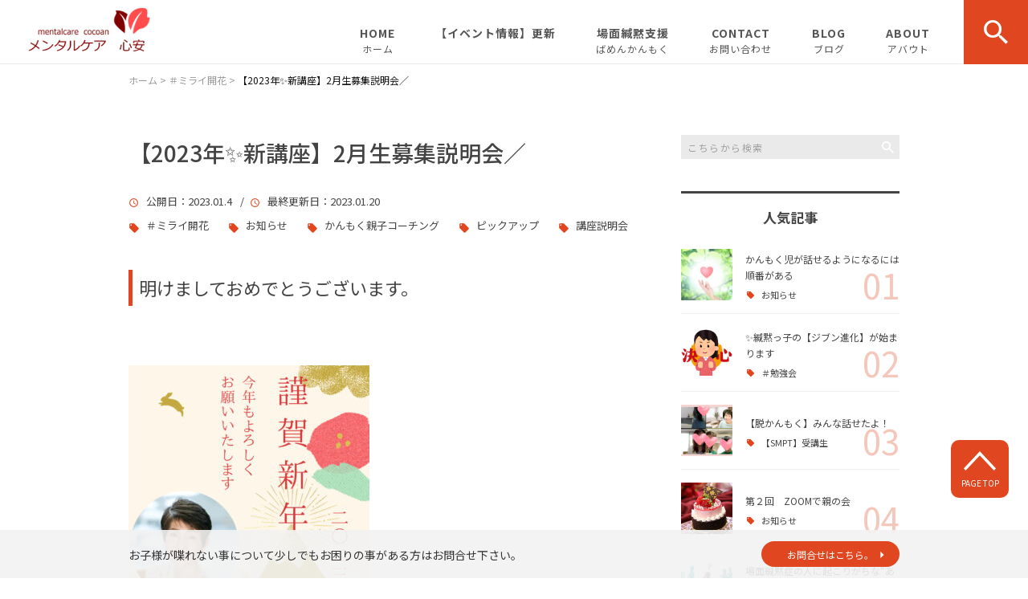

--- FILE ---
content_type: text/html; charset=UTF-8
request_url: https://ysmentor.net/pickup/32096/
body_size: 99171
content:
<!DOCTYPE html>
<html lang="ja">
<head>
<meta charset="UTF-8" />
<meta name="viewport" content="width=device-width, initial-scale=1 viewport-fit=cover">
<meta name="format-detection" content="telephone=no">
<link rel="pingback" href="https://ysmentor.net/xmlrpc.php" />
<link rel="shortcut icon" href="https://ysmentor.net/wp-content/uploads/2021/01/favicon.ico" />
<link rel="apple-touch-icon-precomposed" href="https://ysmentor.net/wp-content/uploads/2021/01/fav_SP.png" />

<title>【2023年✨新講座】2月生募集説明会／ | 熊本の場面かんもく家族支援・メンタルケア</title>

		<!-- All in One SEO 4.9.3 - aioseo.com -->
	<meta name="description" content="明けましておめでとうございます。 2022年は、多くのクライアント様とご縁がありました。 電子書" />
	<meta name="robots" content="max-snippet:-1, max-image-preview:large, max-video-preview:-1" />
	<meta name="author" content="中之園 はるな"/>
	<meta name="keywords" content="＃aba,#場面緘黙　＃不安障害　＃家族支援,＃夢をかなえる,＃早期支援,コミュニケーション,緘黙ペアトレ,＃ミライ開花,お知らせ,かんもく親子コーチング,ピックアップ,講座説明会" />
	<link rel="canonical" href="https://ysmentor.net/pickup/32096/" />
	<meta name="generator" content="All in One SEO (AIOSEO) 4.9.3" />
		<meta property="og:locale" content="ja_JP" />
		<meta property="og:site_name" content="熊本の場面かんもく家族支援・メンタルケア | 熊本の場面かんもく家族支援・メンタルケア" />
		<meta property="og:type" content="article" />
		<meta property="og:title" content="【2023年✨新講座】2月生募集説明会／ | 熊本の場面かんもく家族支援・メンタルケア" />
		<meta property="og:description" content="明けましておめでとうございます。 2022年は、多くのクライアント様とご縁がありました。 電子書" />
		<meta property="og:url" content="https://ysmentor.net/pickup/32096/" />
		<meta property="og:image" content="https://ysmentor.net/wp-content/uploads/2023/06/0S5A10911-scaled.jpg" />
		<meta property="og:image:secure_url" content="https://ysmentor.net/wp-content/uploads/2023/06/0S5A10911-scaled.jpg" />
		<meta property="article:published_time" content="2023-01-04T10:34:02+00:00" />
		<meta property="article:modified_time" content="2023-01-20T07:11:13+00:00" />
		<meta name="twitter:card" content="summary" />
		<meta name="twitter:title" content="【2023年✨新講座】2月生募集説明会／ | 熊本の場面かんもく家族支援・メンタルケア" />
		<meta name="twitter:description" content="明けましておめでとうございます。 2022年は、多くのクライアント様とご縁がありました。 電子書" />
		<meta name="twitter:image" content="https://ysmentor.net/wp-content/uploads/2023/06/0S5A10911-scaled.jpg" />
		<script type="application/ld+json" class="aioseo-schema">
			{"@context":"https:\/\/schema.org","@graph":[{"@type":"Article","@id":"https:\/\/ysmentor.net\/pickup\/32096\/#article","name":"\u30102023\u5e74\u2728\u65b0\u8b1b\u5ea7\u30112\u6708\u751f\u52df\u96c6\u8aac\u660e\u4f1a\uff0f | \u718a\u672c\u306e\u5834\u9762\u304b\u3093\u3082\u304f\u5bb6\u65cf\u652f\u63f4\u30fb\u30e1\u30f3\u30bf\u30eb\u30b1\u30a2","headline":"\u30102023\u5e74\u2728\u65b0\u8b1b\u5ea7\u30112\u6708\u751f\u52df\u96c6\u8aac\u660e\u4f1a\uff0f","author":{"@id":"https:\/\/ysmentor.net\/author\/ysmentor-net\/#author"},"publisher":{"@id":"https:\/\/ysmentor.net\/#person"},"image":{"@type":"ImageObject","url":"https:\/\/ysmentor.net\/wp-content\/uploads\/2023\/01\/f49178d30310bac4d237f57e95f20c8f.jpg","width":1080,"height":1080},"datePublished":"2023-01-04T19:34:02+09:00","dateModified":"2023-01-20T16:11:13+09:00","inLanguage":"ja","mainEntityOfPage":{"@id":"https:\/\/ysmentor.net\/pickup\/32096\/#webpage"},"isPartOf":{"@id":"https:\/\/ysmentor.net\/pickup\/32096\/#webpage"},"articleSection":"\uff03\u30df\u30e9\u30a4\u958b\u82b1, \u304a\u77e5\u3089\u305b, \u304b\u3093\u3082\u304f\u89aa\u5b50\u30b3\u30fc\u30c1\u30f3\u30b0, \u30d4\u30c3\u30af\u30a2\u30c3\u30d7, \u8b1b\u5ea7\u8aac\u660e\u4f1a, \uff03ABA, #\u5834\u9762\u7dd8\u9ed9\u3000\uff03\u4e0d\u5b89\u969c\u5bb3\u3000\uff03\u5bb6\u65cf\u652f\u63f4, \uff03\u5922\u3092\u304b\u306a\u3048\u308b, \uff03\u65e9\u671f\u652f\u63f4, \u30b3\u30df\u30e5\u30cb\u30b1\u30fc\u30b7\u30e7\u30f3, \u7dd8\u9ed9\u30da\u30a2\u30c8\u30ec"},{"@type":"BreadcrumbList","@id":"https:\/\/ysmentor.net\/pickup\/32096\/#breadcrumblist","itemListElement":[{"@type":"ListItem","@id":"https:\/\/ysmentor.net#listItem","position":1,"name":"Home","item":"https:\/\/ysmentor.net","nextItem":{"@type":"ListItem","@id":"https:\/\/ysmentor.net\/category\/%ef%bc%83%e3%83%9f%e3%83%a9%e3%82%a4%e9%96%8b%e8%8a%b1\/#listItem","name":"\uff03\u30df\u30e9\u30a4\u958b\u82b1"}},{"@type":"ListItem","@id":"https:\/\/ysmentor.net\/category\/%ef%bc%83%e3%83%9f%e3%83%a9%e3%82%a4%e9%96%8b%e8%8a%b1\/#listItem","position":2,"name":"\uff03\u30df\u30e9\u30a4\u958b\u82b1","item":"https:\/\/ysmentor.net\/category\/%ef%bc%83%e3%83%9f%e3%83%a9%e3%82%a4%e9%96%8b%e8%8a%b1\/","nextItem":{"@type":"ListItem","@id":"https:\/\/ysmentor.net\/pickup\/32096\/#listItem","name":"\u30102023\u5e74\u2728\u65b0\u8b1b\u5ea7\u30112\u6708\u751f\u52df\u96c6\u8aac\u660e\u4f1a\uff0f"},"previousItem":{"@type":"ListItem","@id":"https:\/\/ysmentor.net#listItem","name":"Home"}},{"@type":"ListItem","@id":"https:\/\/ysmentor.net\/pickup\/32096\/#listItem","position":3,"name":"\u30102023\u5e74\u2728\u65b0\u8b1b\u5ea7\u30112\u6708\u751f\u52df\u96c6\u8aac\u660e\u4f1a\uff0f","previousItem":{"@type":"ListItem","@id":"https:\/\/ysmentor.net\/category\/%ef%bc%83%e3%83%9f%e3%83%a9%e3%82%a4%e9%96%8b%e8%8a%b1\/#listItem","name":"\uff03\u30df\u30e9\u30a4\u958b\u82b1"}}]},{"@type":"Person","@id":"https:\/\/ysmentor.net\/#person","name":"\u4e2d\u4e4b\u5712 \u306f\u308b\u306a","image":{"@type":"ImageObject","@id":"https:\/\/ysmentor.net\/pickup\/32096\/#personImage","url":"https:\/\/secure.gravatar.com\/avatar\/b0f54f17aa5a59571a86a31e4c356a835fe93ffa3fbf62484a26ef55cec86807?s=96&d=mm&r=g","width":96,"height":96,"caption":"\u4e2d\u4e4b\u5712 \u306f\u308b\u306a"}},{"@type":"Person","@id":"https:\/\/ysmentor.net\/author\/ysmentor-net\/#author","url":"https:\/\/ysmentor.net\/author\/ysmentor-net\/","name":"\u4e2d\u4e4b\u5712 \u306f\u308b\u306a","image":{"@type":"ImageObject","@id":"https:\/\/ysmentor.net\/pickup\/32096\/#authorImage","url":"https:\/\/secure.gravatar.com\/avatar\/b0f54f17aa5a59571a86a31e4c356a835fe93ffa3fbf62484a26ef55cec86807?s=96&d=mm&r=g","width":96,"height":96,"caption":"\u4e2d\u4e4b\u5712 \u306f\u308b\u306a"}},{"@type":"WebPage","@id":"https:\/\/ysmentor.net\/pickup\/32096\/#webpage","url":"https:\/\/ysmentor.net\/pickup\/32096\/","name":"\u30102023\u5e74\u2728\u65b0\u8b1b\u5ea7\u30112\u6708\u751f\u52df\u96c6\u8aac\u660e\u4f1a\uff0f | \u718a\u672c\u306e\u5834\u9762\u304b\u3093\u3082\u304f\u5bb6\u65cf\u652f\u63f4\u30fb\u30e1\u30f3\u30bf\u30eb\u30b1\u30a2","description":"\u660e\u3051\u307e\u3057\u3066\u304a\u3081\u3067\u3068\u3046\u3054\u3056\u3044\u307e\u3059\u3002 2022\u5e74\u306f\u3001\u591a\u304f\u306e\u30af\u30e9\u30a4\u30a2\u30f3\u30c8\u69d8\u3068\u3054\u7e01\u304c\u3042\u308a\u307e\u3057\u305f\u3002 \u96fb\u5b50\u66f8","inLanguage":"ja","isPartOf":{"@id":"https:\/\/ysmentor.net\/#website"},"breadcrumb":{"@id":"https:\/\/ysmentor.net\/pickup\/32096\/#breadcrumblist"},"author":{"@id":"https:\/\/ysmentor.net\/author\/ysmentor-net\/#author"},"creator":{"@id":"https:\/\/ysmentor.net\/author\/ysmentor-net\/#author"},"image":{"@type":"ImageObject","url":"https:\/\/ysmentor.net\/wp-content\/uploads\/2023\/01\/f49178d30310bac4d237f57e95f20c8f.jpg","@id":"https:\/\/ysmentor.net\/pickup\/32096\/#mainImage","width":1080,"height":1080},"primaryImageOfPage":{"@id":"https:\/\/ysmentor.net\/pickup\/32096\/#mainImage"},"datePublished":"2023-01-04T19:34:02+09:00","dateModified":"2023-01-20T16:11:13+09:00"},{"@type":"WebSite","@id":"https:\/\/ysmentor.net\/#website","url":"https:\/\/ysmentor.net\/","name":"\u718a\u672c\u306e\u5834\u9762\u304b\u3093\u3082\u304f\u5bb6\u65cf\u652f\u63f4\u30fb\u30e1\u30f3\u30bf\u30eb\u30b1\u30a2","description":"\u718a\u672c\u306e\u5834\u9762\u304b\u3093\u3082\u304f\u5bb6\u65cf\u652f\u63f4\u30fb\u30e1\u30f3\u30bf\u30eb\u30b1\u30a2","inLanguage":"ja","publisher":{"@id":"https:\/\/ysmentor.net\/#person"}}]}
		</script>
		<!-- All in One SEO -->

<link rel='dns-prefetch' href='//yubinbango.github.io' />
<link rel='dns-prefetch' href='//static.addtoany.com' />
<link rel="alternate" type="application/rss+xml" title="熊本の場面かんもく家族支援・メンタルケア &raquo; フィード" href="https://ysmentor.net/feed/" />
<link rel="alternate" type="application/rss+xml" title="熊本の場面かんもく家族支援・メンタルケア &raquo; コメントフィード" href="https://ysmentor.net/comments/feed/" />
<link rel="alternate" title="oEmbed (JSON)" type="application/json+oembed" href="https://ysmentor.net/wp-json/oembed/1.0/embed?url=https%3A%2F%2Fysmentor.net%2Fpickup%2F32096%2F" />
<link rel="alternate" title="oEmbed (XML)" type="text/xml+oembed" href="https://ysmentor.net/wp-json/oembed/1.0/embed?url=https%3A%2F%2Fysmentor.net%2Fpickup%2F32096%2F&#038;format=xml" />
		<!-- This site uses the Google Analytics by MonsterInsights plugin v9.11.1 - Using Analytics tracking - https://www.monsterinsights.com/ -->
		<!-- Note: MonsterInsights is not currently configured on this site. The site owner needs to authenticate with Google Analytics in the MonsterInsights settings panel. -->
					<!-- No tracking code set -->
				<!-- / Google Analytics by MonsterInsights -->
		<style id='wp-img-auto-sizes-contain-inline-css' type='text/css'>
img:is([sizes=auto i],[sizes^="auto," i]){contain-intrinsic-size:3000px 1500px}
/*# sourceURL=wp-img-auto-sizes-contain-inline-css */
</style>
<style id='wp-emoji-styles-inline-css' type='text/css'>

	img.wp-smiley, img.emoji {
		display: inline !important;
		border: none !important;
		box-shadow: none !important;
		height: 1em !important;
		width: 1em !important;
		margin: 0 0.07em !important;
		vertical-align: -0.1em !important;
		background: none !important;
		padding: 0 !important;
	}
/*# sourceURL=wp-emoji-styles-inline-css */
</style>
<link rel='stylesheet' id='wp-block-library-css' href='https://ysmentor.net/wp-includes/css/dist/block-library/style.min.css?ver=6.9' type='text/css' media='all' />
<style id='wp-block-library-theme-inline-css' type='text/css'>
.wp-block-audio :where(figcaption){color:#555;font-size:13px;text-align:center}.is-dark-theme .wp-block-audio :where(figcaption){color:#ffffffa6}.wp-block-audio{margin:0 0 1em}.wp-block-code{border:1px solid #ccc;border-radius:4px;font-family:Menlo,Consolas,monaco,monospace;padding:.8em 1em}.wp-block-embed :where(figcaption){color:#555;font-size:13px;text-align:center}.is-dark-theme .wp-block-embed :where(figcaption){color:#ffffffa6}.wp-block-embed{margin:0 0 1em}.blocks-gallery-caption{color:#555;font-size:13px;text-align:center}.is-dark-theme .blocks-gallery-caption{color:#ffffffa6}:root :where(.wp-block-image figcaption){color:#555;font-size:13px;text-align:center}.is-dark-theme :root :where(.wp-block-image figcaption){color:#ffffffa6}.wp-block-image{margin:0 0 1em}.wp-block-pullquote{border-bottom:4px solid;border-top:4px solid;color:currentColor;margin-bottom:1.75em}.wp-block-pullquote :where(cite),.wp-block-pullquote :where(footer),.wp-block-pullquote__citation{color:currentColor;font-size:.8125em;font-style:normal;text-transform:uppercase}.wp-block-quote{border-left:.25em solid;margin:0 0 1.75em;padding-left:1em}.wp-block-quote cite,.wp-block-quote footer{color:currentColor;font-size:.8125em;font-style:normal;position:relative}.wp-block-quote:where(.has-text-align-right){border-left:none;border-right:.25em solid;padding-left:0;padding-right:1em}.wp-block-quote:where(.has-text-align-center){border:none;padding-left:0}.wp-block-quote.is-large,.wp-block-quote.is-style-large,.wp-block-quote:where(.is-style-plain){border:none}.wp-block-search .wp-block-search__label{font-weight:700}.wp-block-search__button{border:1px solid #ccc;padding:.375em .625em}:where(.wp-block-group.has-background){padding:1.25em 2.375em}.wp-block-separator.has-css-opacity{opacity:.4}.wp-block-separator{border:none;border-bottom:2px solid;margin-left:auto;margin-right:auto}.wp-block-separator.has-alpha-channel-opacity{opacity:1}.wp-block-separator:not(.is-style-wide):not(.is-style-dots){width:100px}.wp-block-separator.has-background:not(.is-style-dots){border-bottom:none;height:1px}.wp-block-separator.has-background:not(.is-style-wide):not(.is-style-dots){height:2px}.wp-block-table{margin:0 0 1em}.wp-block-table td,.wp-block-table th{word-break:normal}.wp-block-table :where(figcaption){color:#555;font-size:13px;text-align:center}.is-dark-theme .wp-block-table :where(figcaption){color:#ffffffa6}.wp-block-video :where(figcaption){color:#555;font-size:13px;text-align:center}.is-dark-theme .wp-block-video :where(figcaption){color:#ffffffa6}.wp-block-video{margin:0 0 1em}:root :where(.wp-block-template-part.has-background){margin-bottom:0;margin-top:0;padding:1.25em 2.375em}
/*# sourceURL=/wp-includes/css/dist/block-library/theme.min.css */
</style>
<style id='classic-theme-styles-inline-css' type='text/css'>
/*! This file is auto-generated */
.wp-block-button__link{color:#fff;background-color:#32373c;border-radius:9999px;box-shadow:none;text-decoration:none;padding:calc(.667em + 2px) calc(1.333em + 2px);font-size:1.125em}.wp-block-file__button{background:#32373c;color:#fff;text-decoration:none}
/*# sourceURL=/wp-includes/css/classic-themes.min.css */
</style>
<link rel='stylesheet' id='aioseo/css/src/vue/standalone/blocks/table-of-contents/global.scss-css' href='https://ysmentor.net/wp-content/plugins/all-in-one-seo-pack/dist/Lite/assets/css/table-of-contents/global.e90f6d47.css?ver=4.9.3' type='text/css' media='all' />
<style id='global-styles-inline-css' type='text/css'>
:root{--wp--preset--aspect-ratio--square: 1;--wp--preset--aspect-ratio--4-3: 4/3;--wp--preset--aspect-ratio--3-4: 3/4;--wp--preset--aspect-ratio--3-2: 3/2;--wp--preset--aspect-ratio--2-3: 2/3;--wp--preset--aspect-ratio--16-9: 16/9;--wp--preset--aspect-ratio--9-16: 9/16;--wp--preset--color--black: #000000;--wp--preset--color--cyan-bluish-gray: #abb8c3;--wp--preset--color--white: #ffffff;--wp--preset--color--pale-pink: #f78da7;--wp--preset--color--vivid-red: #cf2e2e;--wp--preset--color--luminous-vivid-orange: #ff6900;--wp--preset--color--luminous-vivid-amber: #fcb900;--wp--preset--color--light-green-cyan: #7bdcb5;--wp--preset--color--vivid-green-cyan: #00d084;--wp--preset--color--pale-cyan-blue: #8ed1fc;--wp--preset--color--vivid-cyan-blue: #0693e3;--wp--preset--color--vivid-purple: #9b51e0;--wp--preset--gradient--vivid-cyan-blue-to-vivid-purple: linear-gradient(135deg,rgb(6,147,227) 0%,rgb(155,81,224) 100%);--wp--preset--gradient--light-green-cyan-to-vivid-green-cyan: linear-gradient(135deg,rgb(122,220,180) 0%,rgb(0,208,130) 100%);--wp--preset--gradient--luminous-vivid-amber-to-luminous-vivid-orange: linear-gradient(135deg,rgb(252,185,0) 0%,rgb(255,105,0) 100%);--wp--preset--gradient--luminous-vivid-orange-to-vivid-red: linear-gradient(135deg,rgb(255,105,0) 0%,rgb(207,46,46) 100%);--wp--preset--gradient--very-light-gray-to-cyan-bluish-gray: linear-gradient(135deg,rgb(238,238,238) 0%,rgb(169,184,195) 100%);--wp--preset--gradient--cool-to-warm-spectrum: linear-gradient(135deg,rgb(74,234,220) 0%,rgb(151,120,209) 20%,rgb(207,42,186) 40%,rgb(238,44,130) 60%,rgb(251,105,98) 80%,rgb(254,248,76) 100%);--wp--preset--gradient--blush-light-purple: linear-gradient(135deg,rgb(255,206,236) 0%,rgb(152,150,240) 100%);--wp--preset--gradient--blush-bordeaux: linear-gradient(135deg,rgb(254,205,165) 0%,rgb(254,45,45) 50%,rgb(107,0,62) 100%);--wp--preset--gradient--luminous-dusk: linear-gradient(135deg,rgb(255,203,112) 0%,rgb(199,81,192) 50%,rgb(65,88,208) 100%);--wp--preset--gradient--pale-ocean: linear-gradient(135deg,rgb(255,245,203) 0%,rgb(182,227,212) 50%,rgb(51,167,181) 100%);--wp--preset--gradient--electric-grass: linear-gradient(135deg,rgb(202,248,128) 0%,rgb(113,206,126) 100%);--wp--preset--gradient--midnight: linear-gradient(135deg,rgb(2,3,129) 0%,rgb(40,116,252) 100%);--wp--preset--font-size--small: 13px;--wp--preset--font-size--medium: 20px;--wp--preset--font-size--large: 36px;--wp--preset--font-size--x-large: 42px;--wp--preset--spacing--20: 0.44rem;--wp--preset--spacing--30: 0.67rem;--wp--preset--spacing--40: 1rem;--wp--preset--spacing--50: 1.5rem;--wp--preset--spacing--60: 2.25rem;--wp--preset--spacing--70: 3.38rem;--wp--preset--spacing--80: 5.06rem;--wp--preset--shadow--natural: 6px 6px 9px rgba(0, 0, 0, 0.2);--wp--preset--shadow--deep: 12px 12px 50px rgba(0, 0, 0, 0.4);--wp--preset--shadow--sharp: 6px 6px 0px rgba(0, 0, 0, 0.2);--wp--preset--shadow--outlined: 6px 6px 0px -3px rgb(255, 255, 255), 6px 6px rgb(0, 0, 0);--wp--preset--shadow--crisp: 6px 6px 0px rgb(0, 0, 0);}:where(.is-layout-flex){gap: 0.5em;}:where(.is-layout-grid){gap: 0.5em;}body .is-layout-flex{display: flex;}.is-layout-flex{flex-wrap: wrap;align-items: center;}.is-layout-flex > :is(*, div){margin: 0;}body .is-layout-grid{display: grid;}.is-layout-grid > :is(*, div){margin: 0;}:where(.wp-block-columns.is-layout-flex){gap: 2em;}:where(.wp-block-columns.is-layout-grid){gap: 2em;}:where(.wp-block-post-template.is-layout-flex){gap: 1.25em;}:where(.wp-block-post-template.is-layout-grid){gap: 1.25em;}.has-black-color{color: var(--wp--preset--color--black) !important;}.has-cyan-bluish-gray-color{color: var(--wp--preset--color--cyan-bluish-gray) !important;}.has-white-color{color: var(--wp--preset--color--white) !important;}.has-pale-pink-color{color: var(--wp--preset--color--pale-pink) !important;}.has-vivid-red-color{color: var(--wp--preset--color--vivid-red) !important;}.has-luminous-vivid-orange-color{color: var(--wp--preset--color--luminous-vivid-orange) !important;}.has-luminous-vivid-amber-color{color: var(--wp--preset--color--luminous-vivid-amber) !important;}.has-light-green-cyan-color{color: var(--wp--preset--color--light-green-cyan) !important;}.has-vivid-green-cyan-color{color: var(--wp--preset--color--vivid-green-cyan) !important;}.has-pale-cyan-blue-color{color: var(--wp--preset--color--pale-cyan-blue) !important;}.has-vivid-cyan-blue-color{color: var(--wp--preset--color--vivid-cyan-blue) !important;}.has-vivid-purple-color{color: var(--wp--preset--color--vivid-purple) !important;}.has-black-background-color{background-color: var(--wp--preset--color--black) !important;}.has-cyan-bluish-gray-background-color{background-color: var(--wp--preset--color--cyan-bluish-gray) !important;}.has-white-background-color{background-color: var(--wp--preset--color--white) !important;}.has-pale-pink-background-color{background-color: var(--wp--preset--color--pale-pink) !important;}.has-vivid-red-background-color{background-color: var(--wp--preset--color--vivid-red) !important;}.has-luminous-vivid-orange-background-color{background-color: var(--wp--preset--color--luminous-vivid-orange) !important;}.has-luminous-vivid-amber-background-color{background-color: var(--wp--preset--color--luminous-vivid-amber) !important;}.has-light-green-cyan-background-color{background-color: var(--wp--preset--color--light-green-cyan) !important;}.has-vivid-green-cyan-background-color{background-color: var(--wp--preset--color--vivid-green-cyan) !important;}.has-pale-cyan-blue-background-color{background-color: var(--wp--preset--color--pale-cyan-blue) !important;}.has-vivid-cyan-blue-background-color{background-color: var(--wp--preset--color--vivid-cyan-blue) !important;}.has-vivid-purple-background-color{background-color: var(--wp--preset--color--vivid-purple) !important;}.has-black-border-color{border-color: var(--wp--preset--color--black) !important;}.has-cyan-bluish-gray-border-color{border-color: var(--wp--preset--color--cyan-bluish-gray) !important;}.has-white-border-color{border-color: var(--wp--preset--color--white) !important;}.has-pale-pink-border-color{border-color: var(--wp--preset--color--pale-pink) !important;}.has-vivid-red-border-color{border-color: var(--wp--preset--color--vivid-red) !important;}.has-luminous-vivid-orange-border-color{border-color: var(--wp--preset--color--luminous-vivid-orange) !important;}.has-luminous-vivid-amber-border-color{border-color: var(--wp--preset--color--luminous-vivid-amber) !important;}.has-light-green-cyan-border-color{border-color: var(--wp--preset--color--light-green-cyan) !important;}.has-vivid-green-cyan-border-color{border-color: var(--wp--preset--color--vivid-green-cyan) !important;}.has-pale-cyan-blue-border-color{border-color: var(--wp--preset--color--pale-cyan-blue) !important;}.has-vivid-cyan-blue-border-color{border-color: var(--wp--preset--color--vivid-cyan-blue) !important;}.has-vivid-purple-border-color{border-color: var(--wp--preset--color--vivid-purple) !important;}.has-vivid-cyan-blue-to-vivid-purple-gradient-background{background: var(--wp--preset--gradient--vivid-cyan-blue-to-vivid-purple) !important;}.has-light-green-cyan-to-vivid-green-cyan-gradient-background{background: var(--wp--preset--gradient--light-green-cyan-to-vivid-green-cyan) !important;}.has-luminous-vivid-amber-to-luminous-vivid-orange-gradient-background{background: var(--wp--preset--gradient--luminous-vivid-amber-to-luminous-vivid-orange) !important;}.has-luminous-vivid-orange-to-vivid-red-gradient-background{background: var(--wp--preset--gradient--luminous-vivid-orange-to-vivid-red) !important;}.has-very-light-gray-to-cyan-bluish-gray-gradient-background{background: var(--wp--preset--gradient--very-light-gray-to-cyan-bluish-gray) !important;}.has-cool-to-warm-spectrum-gradient-background{background: var(--wp--preset--gradient--cool-to-warm-spectrum) !important;}.has-blush-light-purple-gradient-background{background: var(--wp--preset--gradient--blush-light-purple) !important;}.has-blush-bordeaux-gradient-background{background: var(--wp--preset--gradient--blush-bordeaux) !important;}.has-luminous-dusk-gradient-background{background: var(--wp--preset--gradient--luminous-dusk) !important;}.has-pale-ocean-gradient-background{background: var(--wp--preset--gradient--pale-ocean) !important;}.has-electric-grass-gradient-background{background: var(--wp--preset--gradient--electric-grass) !important;}.has-midnight-gradient-background{background: var(--wp--preset--gradient--midnight) !important;}.has-small-font-size{font-size: var(--wp--preset--font-size--small) !important;}.has-medium-font-size{font-size: var(--wp--preset--font-size--medium) !important;}.has-large-font-size{font-size: var(--wp--preset--font-size--large) !important;}.has-x-large-font-size{font-size: var(--wp--preset--font-size--x-large) !important;}
:where(.wp-block-post-template.is-layout-flex){gap: 1.25em;}:where(.wp-block-post-template.is-layout-grid){gap: 1.25em;}
:where(.wp-block-term-template.is-layout-flex){gap: 1.25em;}:where(.wp-block-term-template.is-layout-grid){gap: 1.25em;}
:where(.wp-block-columns.is-layout-flex){gap: 2em;}:where(.wp-block-columns.is-layout-grid){gap: 2em;}
:root :where(.wp-block-pullquote){font-size: 1.5em;line-height: 1.6;}
/*# sourceURL=global-styles-inline-css */
</style>
<link rel='stylesheet' id='contact-form-7-css' href='https://ysmentor.net/wp-content/plugins/contact-form-7/includes/css/styles.css?ver=6.1.4' type='text/css' media='all' />
<link rel='stylesheet' id='ez-toc-css' href='https://ysmentor.net/wp-content/plugins/easy-table-of-contents/assets/css/screen.min.css?ver=2.0.79.2' type='text/css' media='all' />
<style id='ez-toc-inline-css' type='text/css'>
div#ez-toc-container .ez-toc-title {font-size: 120%;}div#ez-toc-container .ez-toc-title {font-weight: 500;}div#ez-toc-container ul li , div#ez-toc-container ul li a {font-size: 95%;}div#ez-toc-container ul li , div#ez-toc-container ul li a {font-weight: 500;}div#ez-toc-container nav ul ul li {font-size: 90%;}.ez-toc-box-title {font-weight: bold; margin-bottom: 10px; text-align: center; text-transform: uppercase; letter-spacing: 1px; color: #666; padding-bottom: 5px;position:absolute;top:-4%;left:5%;background-color: inherit;transition: top 0.3s ease;}.ez-toc-box-title.toc-closed {top:-25%;}
.ez-toc-container-direction {direction: ltr;}.ez-toc-counter ul{counter-reset: item ;}.ez-toc-counter nav ul li a::before {content: counters(item, '.', decimal) '. ';display: inline-block;counter-increment: item;flex-grow: 0;flex-shrink: 0;margin-right: .2em; float: left; }.ez-toc-widget-direction {direction: ltr;}.ez-toc-widget-container ul{counter-reset: item ;}.ez-toc-widget-container nav ul li a::before {content: counters(item, '.', decimal) '. ';display: inline-block;counter-increment: item;flex-grow: 0;flex-shrink: 0;margin-right: .2em; float: left; }
/*# sourceURL=ez-toc-inline-css */
</style>
<link rel='stylesheet' id='Jet_CMS_style-css' href='https://ysmentor.net/wp-content/themes/Jet_cms_media_c/style.css?ver=6.9' type='text/css' media='all' />
<link rel='stylesheet' id='fancybox-css' href='https://ysmentor.net/wp-content/plugins/easy-fancybox/fancybox/1.5.4/jquery.fancybox.min.css?ver=6.9' type='text/css' media='screen' />
<style id='fancybox-inline-css' type='text/css'>
#fancybox-content{border-color:#ffffff;}#fancybox-title,#fancybox-title-float-main{color:#fff}
/*# sourceURL=fancybox-inline-css */
</style>
<link rel='stylesheet' id='wp-pagenavi-css' href='https://ysmentor.net/wp-content/plugins/wp-pagenavi/pagenavi-css.css?ver=2.70' type='text/css' media='all' />
<link rel='stylesheet' id='tablepress-default-css' href='https://ysmentor.net/wp-content/plugins/tablepress/css/build/default.css?ver=3.2.6' type='text/css' media='all' />
<link rel='stylesheet' id='addtoany-css' href='https://ysmentor.net/wp-content/plugins/add-to-any/addtoany.min.css?ver=1.16' type='text/css' media='all' />
<script type="text/javascript" id="addtoany-core-js-before">
/* <![CDATA[ */
window.a2a_config=window.a2a_config||{};a2a_config.callbacks=[];a2a_config.overlays=[];a2a_config.templates={};a2a_localize = {
	Share: "共有",
	Save: "ブックマーク",
	Subscribe: "購読",
	Email: "メール",
	Bookmark: "ブックマーク",
	ShowAll: "すべて表示する",
	ShowLess: "小さく表示する",
	FindServices: "サービスを探す",
	FindAnyServiceToAddTo: "追加するサービスを今すぐ探す",
	PoweredBy: "Powered by",
	ShareViaEmail: "メールでシェアする",
	SubscribeViaEmail: "メールで購読する",
	BookmarkInYourBrowser: "ブラウザにブックマーク",
	BookmarkInstructions: "このページをブックマークするには、 Ctrl+D または \u2318+D を押下。",
	AddToYourFavorites: "お気に入りに追加",
	SendFromWebOrProgram: "任意のメールアドレスまたはメールプログラムから送信",
	EmailProgram: "メールプログラム",
	More: "詳細&#8230;",
	ThanksForSharing: "共有ありがとうございます !",
	ThanksForFollowing: "フォローありがとうございます !"
};


//# sourceURL=addtoany-core-js-before
/* ]]> */
</script>
<script type="text/javascript" defer src="https://static.addtoany.com/menu/page.js" id="addtoany-core-js"></script>
<script type="text/javascript" src="https://ysmentor.net/wp-includes/js/jquery/jquery.min.js?ver=3.7.1" id="jquery-core-js"></script>
<script type="text/javascript" src="https://ysmentor.net/wp-includes/js/jquery/jquery-migrate.min.js?ver=3.4.1" id="jquery-migrate-js"></script>
<script type="text/javascript" defer src="https://ysmentor.net/wp-content/plugins/add-to-any/addtoany.min.js?ver=1.1" id="addtoany-jquery-js"></script>
<link rel="https://api.w.org/" href="https://ysmentor.net/wp-json/" /><link rel="alternate" title="JSON" type="application/json" href="https://ysmentor.net/wp-json/wp/v2/posts/32096" /><link rel="EditURI" type="application/rsd+xml" title="RSD" href="https://ysmentor.net/xmlrpc.php?rsd" />
<meta name="generator" content="WordPress 6.9" />
<link rel='shortlink' href='https://ysmentor.net/?p=32096' />
<!-- Analytics by WP Statistics - https://wp-statistics.com -->
<meta name="generator" content="Elementor 3.34.1; features: additional_custom_breakpoints; settings: css_print_method-external, google_font-enabled, font_display-swap">
			<style>
				.e-con.e-parent:nth-of-type(n+4):not(.e-lazyloaded):not(.e-no-lazyload),
				.e-con.e-parent:nth-of-type(n+4):not(.e-lazyloaded):not(.e-no-lazyload) * {
					background-image: none !important;
				}
				@media screen and (max-height: 1024px) {
					.e-con.e-parent:nth-of-type(n+3):not(.e-lazyloaded):not(.e-no-lazyload),
					.e-con.e-parent:nth-of-type(n+3):not(.e-lazyloaded):not(.e-no-lazyload) * {
						background-image: none !important;
					}
				}
				@media screen and (max-height: 640px) {
					.e-con.e-parent:nth-of-type(n+2):not(.e-lazyloaded):not(.e-no-lazyload),
					.e-con.e-parent:nth-of-type(n+2):not(.e-lazyloaded):not(.e-no-lazyload) * {
						background-image: none !important;
					}
				}
			</style>
			<link rel="stylesheet" href="https://fonts.googleapis.com/icon?family=Material+Icons">
<link href="https://fonts.googleapis.com/css?family=Noto+Sans+JP:400,500,700&display=swap" rel="stylesheet">

<link rel="stylesheet" href="https://ysmentor.net/wp-content/themes/Jet_cms_media_c/css/icon.css">
<link rel="stylesheet" href="https://fonts.googleapis.com/icon?family=Material+Icons">
<link rel="stylesheet" href="https://ysmentor.net/wp-content/themes/Jet_cms_media_c/css/animate.min.css">

<!--全体共通-->
<link rel="stylesheet" href="https://jetb.co.jp/media-king/c/css/header_footer_side.css">
<link rel="stylesheet" href="https://jetb.co.jp/media-king/c/css/single_page.css">
<link rel="stylesheet" href="https://jetb.co.jp/media-king/c/css/other.css">
<link rel="stylesheet" href="https://jetb.co.jp/media-king/c/css/jetb_announce.css">
<link rel="stylesheet" href="https://jetb.co.jp/media-king/c/css/jetb_maincontents.css">


<link rel="stylesheet" href="https://jetb.co.jp/media-king/c/css/jet_AddQuicktags.css" type="text/css" />
<link rel="stylesheet" href="https://ysmentor.net/wp-content/themes/Jet_cms_media_c/Jet_Tpl_style.css" type="text/css" />
<link rel="stylesheet" href="https://jetb.co.jp/media-king/c/css/common.css" type="text/css" />
<link rel="stylesheet" href="https://ysmentor.net/wp-content/themes/Jet_cms_media_c/custom/custom.css" type="text/css" />

<!-- Global site tag (gtag.js) - Google Analytics -->
<script async src="https://www.googletagmanager.com/gtag/js?id=G-2X07M9JVR3"></script>
<script>
  window.dataLayer = window.dataLayer || [];
  function gtag(){dataLayer.push(arguments);}
  gtag('js', new Date());
  gtag('config', 'G-2X07M9JVR3');
</script>
</head>
<body class="wp-singular post-template-default single single-post postid-32096 single-format-standard wp-theme-Jet_cms_media_c elementor-default elementor-kit-32698" ontouchstart="">
	<div id="top" class="allwrapper">
		<header id="upper" class="cf">
			<h1 class="logo">
				<a href="https://ysmentor.net/">
					<img src="https://ysmentor.net/wp-content/uploads/2021/01/logo.png" alt="熊本の場面かんもく家族支援・メンタルケア">
				</a>
			</h1>

			<div class="menu-trigger" href="#">
				<div class="trigger_wrap">
					<span></span>
					<span></span>
					<span></span>
					<p>MENU</p>
				</div>
			</div>

			<nav class="g_nav cf">
				
				<ul id="menu-%e3%82%b0%e3%83%ad%e3%83%bc%e3%83%90%e3%83%ab%e3%83%8a%e3%83%93" class="g_nav_menu menu"><li><a href="https://ysmentor.net/">HOME<span>ホーム</span></a>
<ul class="sub-menu">
	<li><a href="https://ysmentor.net/kokoann/">メンタルケア心安<span>ここあん</span></a></li>
	<li><a href="https://ysmentor.net/smptkoshi/">場面緘黙症支援のエキスパート【ミライ開花SMPT®】認定講師養成講座</a></li>
	<li><a href="https://ysmentor.net/kokoann/hatumuryou/">【初回相談】</a></li>
	<li><a href="https://ysmentor.net/onrain/">オンライン講座<span></span></a>
	<ul class="sub-menu">
		<li><a href="https://ysmentor.net/kikumimi/">カウンセリング</a></li>
	</ul>
</li>
</ul>
</li>
<li><a href="https://ysmentor.net/%e3%80%90%e3%82%a4%e3%83%99%e3%83%b3%e3%83%88%e6%83%85%e5%a0%b1%e3%80%91%e2%9c%a8%e6%9c%80%e6%96%b0%e2%9c%a8/">【イベント情報】更新</a></li>
<li><a href="https://ysmentor.net/smsien/">場面緘黙支援<span>ばめんかんもく</span></a>
<ul class="sub-menu">
	<li><a href="https://ysmentor.net/smsien/mottokuwasiku/">場面緘黙とは</a></li>
	<li><a href="https://ysmentor.net/smsien/smpt/jukougonokoe/">お客様の声<span></a>
	<ul class="sub-menu">
		<li><a href="https://ysmentor.net/bennkyoukai/">【勉強会・お茶会】お客様の声</a></li>
		<li><a href="https://ysmentor.net/smsien/smkobetu/">個別支援</a></li>
	</ul>
</li>
</ul>
</li>
<li><a href="https://ysmentor.net/contact/">CONTACT<span>お問い合わせ</span></a></li>
<li><a href="https://ysmentor.net/blog-achive/">BLOG<span>ブログ</span></a>
<ul class="sub-menu">
	<li><a href="https://ysmentor.net/category/pickup/">ピックアップ</a>
	<ul class="sub-menu">
		<li><a href="https://ysmentor.net/category/news/">お知らせ</a></li>
		<li><a href="https://ysmentor.net/category/blog/">ブログ</a></li>
	</ul>
</li>
</ul>
</li>
<li><a href="https://ysmentor.net/about/">ABOUT<span>アバウト</span></a></li>
</ul>
								<div id="head_search_btn" class="pt-A-bg">
					<p class="pt-A"></p>
				</div>
				<div class="head_search_wrap">
					<div class="flex_cont">
						<form action="https://ysmentor.net/" method="get" id="head_searchform">
							<input id="head_words" type="text" name="s" placeholder="テキストを入力して検索" />
							<input id="head_searchBtn" type="submit" name="searchBtn" value="&#xf4a5;" />
						</form>
					</div>
				</div>
							</nav>
		</header>
<div id="single_area">
<div class="bread_area">
	<div class="breadcrumbs" typeof="BreadcrumbList" vocab="https://schema.org/">
		<span property="itemListElement" typeof="ListItem"><a property="item" typeof="WebPage" title="Go to 熊本の場面かんもく家族支援・メンタルケア." href="https://ysmentor.net" class="home" ><span property="name">ホーム</span></a><meta property="position" content="1"></span> &gt; <span property="itemListElement" typeof="ListItem"><a property="item" typeof="WebPage" title="Go to the ＃ミライ開花 category archives." href="https://ysmentor.net/category/%ef%bc%83%e3%83%9f%e3%83%a9%e3%82%a4%e9%96%8b%e8%8a%b1/" class="taxonomy category" ><span property="name">＃ミライ開花</span></a><meta property="position" content="2"></span> &gt; <span class="post post-post current-item">【2023年✨新講座】2月生募集説明会／</span>	</div>
</div>
<!--▼▼▼▼コンテンツエリア▼▼▼▼-->
<div class="inner cf">
	<main id="single_cont">
		<article class="single_box post_single">
			
			<header class="single_head">
				<h1 class="single_title">【2023年✨新講座】2月生募集説明会／</h1>
				<time class="day_entry">
					<span>公開日</span>：2023.01.4					&ensp;/&ensp;<span>最終更新日</span>：2023.01.20				</time>
				<p class="cat_entry"><a href="https://ysmentor.net/category/%ef%bc%83%e3%83%9f%e3%83%a9%e3%82%a4%e9%96%8b%e8%8a%b1/" rel="tag">＃ミライ開花</a><a href="https://ysmentor.net/category/news/" rel="tag">お知らせ</a><a href="https://ysmentor.net/category/%e3%81%8b%e3%82%93%e3%82%82%e3%81%8f%e8%a6%aa%e5%ad%90%e3%82%b3%e3%83%bc%e3%83%81%e3%83%b3%e3%82%b0/" rel="tag">かんもく親子コーチング</a><a href="https://ysmentor.net/category/pickup/" rel="tag">ピックアップ</a><a href="https://ysmentor.net/category/%e8%ac%9b%e5%ba%a7%e8%aa%ac%e6%98%8e%e4%bc%9a/" rel="tag">講座説明会</a></p>
							</header>
			<section class="single_text the_text">
				<h2><span class="deco_C">明けましておめでとうございます。</span></h2>
<p>&nbsp;</p>
<p><img fetchpriority="high" decoding="async" class="alignnone size-medium wp-image-32097" src="https://ysmentor.net/wp-content/uploads/2023/01/7966bae78213db11914ad7af893f8431-300x300.jpg" alt="" width="300" height="300" srcset="https://ysmentor.net/wp-content/uploads/2023/01/7966bae78213db11914ad7af893f8431-300x300.jpg 300w, https://ysmentor.net/wp-content/uploads/2023/01/7966bae78213db11914ad7af893f8431-960x960.jpg 960w, https://ysmentor.net/wp-content/uploads/2023/01/7966bae78213db11914ad7af893f8431-150x150.jpg 150w, https://ysmentor.net/wp-content/uploads/2023/01/7966bae78213db11914ad7af893f8431-768x768.jpg 768w, https://ysmentor.net/wp-content/uploads/2023/01/7966bae78213db11914ad7af893f8431-648x648.jpg 648w, https://ysmentor.net/wp-content/uploads/2023/01/7966bae78213db11914ad7af893f8431.jpg 1080w" sizes="(max-width: 300px) 100vw, 300px" /></p>
<p><span style="font-size: 20px;"><strong>2022年は、多くのクライアント様とご縁がありました。</strong></span></p>
<p>電子書籍出版や、地元熊本での講演会</p>
<p>プレスリリースからの新聞への掲載</p>
<p><img decoding="async" class="alignnone size-medium wp-image-31730" src="https://ysmentor.net/wp-content/uploads/2022/08/e187d84b78a7911a806d15c12dea9173-300x300.jpg" alt="" width="300" height="300" srcset="https://ysmentor.net/wp-content/uploads/2022/08/e187d84b78a7911a806d15c12dea9173-300x300.jpg 300w, https://ysmentor.net/wp-content/uploads/2022/08/e187d84b78a7911a806d15c12dea9173-960x960.jpg 960w, https://ysmentor.net/wp-content/uploads/2022/08/e187d84b78a7911a806d15c12dea9173-150x150.jpg 150w, https://ysmentor.net/wp-content/uploads/2022/08/e187d84b78a7911a806d15c12dea9173-768x768.jpg 768w, https://ysmentor.net/wp-content/uploads/2022/08/e187d84b78a7911a806d15c12dea9173-648x648.jpg 648w, https://ysmentor.net/wp-content/uploads/2022/08/e187d84b78a7911a806d15c12dea9173.jpg 1080w" sizes="(max-width: 300px) 100vw, 300px" /><img decoding="async" class="alignnone size-medium wp-image-31595" src="https://ysmentor.net/wp-content/uploads/2022/07/b7499c8d416156ad297d4de2ad8bc9ff-213x300.jpg" alt="" width="213" height="300" srcset="https://ysmentor.net/wp-content/uploads/2022/07/b7499c8d416156ad297d4de2ad8bc9ff-213x300.jpg 213w, https://ysmentor.net/wp-content/uploads/2022/07/b7499c8d416156ad297d4de2ad8bc9ff-681x960.jpg 681w, https://ysmentor.net/wp-content/uploads/2022/07/b7499c8d416156ad297d4de2ad8bc9ff-459x648.jpg 459w, https://ysmentor.net/wp-content/uploads/2022/07/b7499c8d416156ad297d4de2ad8bc9ff.jpg 736w" sizes="(max-width: 213px) 100vw, 213px" /></p>
<p>&nbsp;</p>
<p>&nbsp;</p>
<p>オンライン受講生の子どもたちにも大きな変化がありました。</p>
<p>&nbsp;</p>
<p>私自身も多くの喜びをいただきました。</p>
<p>本当に感謝の一年になりました。</p>
<p>&nbsp;</p>
<p>&nbsp;</p>
<p><strong><span style="font-size: 24px; color: #e33d90;">さて、今年</span></strong></p>
<p><strong><span style="font-size: 24px; color: #e33d90;">2023年、ウサギ年ですね。</span></strong></p>
<p><strong><span style="font-size: 24px; color: #e33d90;">今年も大きく跳ねる年にしますよ～</span></strong></p>
<p>具体的に何をやるかは・・追々お知らせしていきます😊❤️‍🔥</p>
<p>&nbsp;</p>
<h2><span class="deco_C">2023年【新講座】募集説明会</span></h2>
<p><img loading="lazy" decoding="async" class="size-medium wp-image-32102 alignleft" src="https://ysmentor.net/wp-content/uploads/2023/01/f49178d30310bac4d237f57e95f20c8f-300x300.jpg" alt="" width="300" height="300" srcset="https://ysmentor.net/wp-content/uploads/2023/01/f49178d30310bac4d237f57e95f20c8f-300x300.jpg 300w, https://ysmentor.net/wp-content/uploads/2023/01/f49178d30310bac4d237f57e95f20c8f-960x960.jpg 960w, https://ysmentor.net/wp-content/uploads/2023/01/f49178d30310bac4d237f57e95f20c8f-150x150.jpg 150w, https://ysmentor.net/wp-content/uploads/2023/01/f49178d30310bac4d237f57e95f20c8f-768x768.jpg 768w, https://ysmentor.net/wp-content/uploads/2023/01/f49178d30310bac4d237f57e95f20c8f-648x648.jpg 648w, https://ysmentor.net/wp-content/uploads/2023/01/f49178d30310bac4d237f57e95f20c8f.jpg 1080w" sizes="(max-width: 300px) 100vw, 300px" /></p>
<p>&nbsp;</p>
<p>&nbsp;</p>
<p>&nbsp;</p>
<p>&nbsp;</p>
<p>&nbsp;</p>
<p>&nbsp;</p>
<p>&nbsp;</p>
<p>&nbsp;</p>
<p>詳しくはこちらからご覧ください</p>
<p>👇👇👇</p>
<p><a href="https://resast.jp/page/event_series/89111">https://resast.jp/page/event_series/89111</a></p>
<p>&nbsp;</p>
<p><strong><span style="font-size: 24px; color: #e33d90;">我が子が緘黙かもしれないと</span></strong></p>
<p><span style="font-size: 24px;"><strong><span style="color: #e33d90;">お悩みの保護者様はぜひご参加ください</span></strong>✨✨。</span></p>
<p><strong>そして、我が子は大丈夫だけど、</strong><br />
<strong>知り合いのお子様がそうかもしれないと心当たりの方は、教えてあげてくださいね</strong>💓</p>
<p>&nbsp;</p>
<p><img loading="lazy" decoding="async" class="alignnone  wp-image-32099" src="https://ysmentor.net/wp-content/uploads/2023/01/431918445e4c844969efb455ad3edde1-300x300.jpg" alt="" width="366" height="366" srcset="https://ysmentor.net/wp-content/uploads/2023/01/431918445e4c844969efb455ad3edde1-300x300.jpg 300w, https://ysmentor.net/wp-content/uploads/2023/01/431918445e4c844969efb455ad3edde1-960x960.jpg 960w, https://ysmentor.net/wp-content/uploads/2023/01/431918445e4c844969efb455ad3edde1-150x150.jpg 150w, https://ysmentor.net/wp-content/uploads/2023/01/431918445e4c844969efb455ad3edde1-768x768.jpg 768w, https://ysmentor.net/wp-content/uploads/2023/01/431918445e4c844969efb455ad3edde1-648x648.jpg 648w, https://ysmentor.net/wp-content/uploads/2023/01/431918445e4c844969efb455ad3edde1.jpg 1080w" sizes="(max-width: 366px) 100vw, 366px" /></p>
<p>この写真は、2022年クリスマスイブに、卒業生の子どもたちとセッションした時のもの</p>
<p>【最近会った嬉しいこと】を自ら手を挙げて、みんなの前で発表してくれました。</p>
<p>それだけでなく</p>
<p>想定していない私の質問にも、すらすら答えてくれました。</p>
<p>本当にすごいです。</p>
<p>&nbsp;</p>
<p><strong><span style="font-size: 26px; color: #e33d90;">感動！！😭😭</span></strong></p>
<p>&nbsp;</p>
<p>緘黙児のミライが変わる/</p>
<p>ここでしか学べない【場面緘黙児と保護者のためのセミナーです】<br />
<a href="https://lwaka.jp/s/1650/d27aMDD5NpQo/1544835">[https://lwaka.jp/s/1650/d27aMDD5NpQo/1544835(短縮)]</a></p>
<p><strong><span style="color: #e33d90;">各日定員3名です</span></strong><br />
<strong><span style="color: #e33d90;">満席の場合は、ご希望の日時をリクエストすることもできます。</span></strong></p>
<p>2023年をウサギのように🐇飛躍の年にしたい、<br />
我が子の場面緘黙の改善をサポートしたい保護者様のご参加をお待ちしております。</p>
<p>&nbsp;</p>
			</section><!--END blog_text-->

						
			<!--Auther-->
									<div class="author_area box-shadow1">
				<h3 class="author_area_title">この記事を書いた人</h3>
																<p class="img_box imgwrap">
					<img src="https://ysmentor.net/wp-content/uploads/2021/05/20210417_210418_4.jpg">
				</p>
								<p class="author_name">中之園 はるな</p>
				<p class="author_txt">現在精神科クリニックにも在籍し、カウンセリング実績延べ2,000人。育てにくい子を持つママの子育てを応援をしています。特に近年、緊張が強くて家以外では上手くはなせない、場面緘黙（かんもく）症の子が増えています。これまで場面緘黙に悩む親子、延べ4000人以上支援してきました。正しい知識と、適切な支援があれば少しずつでも話せるようになります。 </p>

								
								<a class="author_btn" href="https://ysmentor.net/author/ysmentor-net/"><span>この著者の記事一覧</span></a>
			</div>
		
			
			<div class="comments_area">
				
<!-- You can start editing here. -->


			<!-- If comments are closed. -->
		<p class="nocomments">コメントは受け付けていません。</p>

	
			</div>

			
						<div class="tag_wrap">
				<span>タグ：</span><a href="https://ysmentor.net/tag/%ef%bc%83aba/" rel="tag">＃ABA</a> <a href="https://ysmentor.net/tag/%e5%a0%b4%e9%9d%a2%e7%b7%98%e9%bb%99%e3%80%80%ef%bc%83%e4%b8%8d%e5%ae%89%e9%9a%9c%e5%ae%b3%e3%80%80%ef%bc%83%e5%ae%b6%e6%97%8f%e6%94%af%e6%8f%b4/" rel="tag">#場面緘黙　＃不安障害　＃家族支援</a> <a href="https://ysmentor.net/tag/%ef%bc%83%e5%a4%a2%e3%82%92%e3%81%8b%e3%81%aa%e3%81%88%e3%82%8b/" rel="tag">＃夢をかなえる</a> <a href="https://ysmentor.net/tag/%ef%bc%83%e6%97%a9%e6%9c%9f%e6%94%af%e6%8f%b4/" rel="tag">＃早期支援</a> <a href="https://ysmentor.net/tag/%e3%82%b3%e3%83%9f%e3%83%a5%e3%83%8b%e3%82%b1%e3%83%bc%e3%82%b7%e3%83%a7%e3%83%b3/" rel="tag">コミュニケーション</a> <a href="https://ysmentor.net/tag/%e7%b7%98%e9%bb%99%e3%83%9a%e3%82%a2%e3%83%88%e3%83%ac/" rel="tag">緘黙ペアトレ</a>			</div>
			
									<div class="pn_pager ">
				<div class="pre_p">
					<p>前の記事へ</p><div class="txt_l"><span>«</span> <a href="https://ysmentor.net/pickup/32087/" rel="prev">【場面緘黙】大人でも変わります</a></div>				</div>
				<div class="next_p">
					<p>次の記事へ</p><div class="txt_r"><a href="https://ysmentor.net/pickup/32112/" rel="next">場面かんもく改善【2月新講座説明会】満席</a> <span>»</span></div>				</div>
			</div>
			
						<div class="post_relate_area relate_wrap">
				<h4 class="cont_title">関連記事<span>RELATED ARTICLE</span></h4>
				<ul>
					
					<li class="tgt tgt--up">
						<a href="https://ysmentor.net/pickup/31661/">
							<p class="img_box imgwrap scale-hover">
								<img width="1080" height="1080" src="https://ysmentor.net/wp-content/uploads/2022/07/97be842ff2478df8c7e038566e5cbcc6.jpg" class="attachment-full size-full wp-post-image" alt="" decoding="async" srcset="https://ysmentor.net/wp-content/uploads/2022/07/97be842ff2478df8c7e038566e5cbcc6.jpg 1080w, https://ysmentor.net/wp-content/uploads/2022/07/97be842ff2478df8c7e038566e5cbcc6-300x300.jpg 300w, https://ysmentor.net/wp-content/uploads/2022/07/97be842ff2478df8c7e038566e5cbcc6-960x960.jpg 960w, https://ysmentor.net/wp-content/uploads/2022/07/97be842ff2478df8c7e038566e5cbcc6-150x150.jpg 150w, https://ysmentor.net/wp-content/uploads/2022/07/97be842ff2478df8c7e038566e5cbcc6-768x768.jpg 768w, https://ysmentor.net/wp-content/uploads/2022/07/97be842ff2478df8c7e038566e5cbcc6-648x648.jpg 648w" sizes="(max-width: 1080px) 100vw, 1080px" />							</p>
							<div class="entry_box">
								<h5>「トレーニングを受けて」子どもとママの感想</h5>
								<time class="times">2023.01.04</time>
							</div>
						</a>
					</li>

					
					<li class="tgt tgt--up">
						<a href="https://ysmentor.net/pickup/5377/">
							<p class="img_box imgwrap scale-hover">
								<img width="3580" height="2552" src="https://ysmentor.net/wp-content/uploads/2022/03/e421736ae0d33e4bf6802d7a74a48be7.png" class="attachment-full size-full wp-post-image" alt="" decoding="async" srcset="https://ysmentor.net/wp-content/uploads/2022/03/e421736ae0d33e4bf6802d7a74a48be7.png 3580w, https://ysmentor.net/wp-content/uploads/2022/03/e421736ae0d33e4bf6802d7a74a48be7-300x214.png 300w, https://ysmentor.net/wp-content/uploads/2022/03/e421736ae0d33e4bf6802d7a74a48be7-960x684.png 960w, https://ysmentor.net/wp-content/uploads/2022/03/e421736ae0d33e4bf6802d7a74a48be7-768x547.png 768w, https://ysmentor.net/wp-content/uploads/2022/03/e421736ae0d33e4bf6802d7a74a48be7-1536x1095.png 1536w, https://ysmentor.net/wp-content/uploads/2022/03/e421736ae0d33e4bf6802d7a74a48be7-2048x1460.png 2048w, https://ysmentor.net/wp-content/uploads/2022/03/e421736ae0d33e4bf6802d7a74a48be7-648x462.png 648w" sizes="(max-width: 3580px) 100vw, 3580px" />							</p>
							<div class="entry_box">
								<h5>【お問い合わせ】が増えています</h5>
								<time class="times">2023.01.04</time>
							</div>
						</a>
					</li>

					
					<li class="tgt tgt--up">
						<a href="https://ysmentor.net/%e5%80%8b%e5%88%a5%e6%94%af%e6%8f%b4%e3%80%80%e4%bd%93%e9%a8%93%e8%ab%87/909/">
							<p class="img_box imgwrap scale-hover">
								<img width="640" height="427" src="https://ysmentor.net/wp-content/uploads/2020/06/3239449_s.jpg" class="attachment-full size-full wp-post-image" alt="" decoding="async" srcset="https://ysmentor.net/wp-content/uploads/2020/06/3239449_s.jpg 640w, https://ysmentor.net/wp-content/uploads/2020/06/3239449_s-300x200.jpg 300w" sizes="(max-width: 640px) 100vw, 640px" />							</p>
							<div class="entry_box">
								<h5>「場面緘黙は治るのですか？」</h5>
								<time class="times">2023.01.04</time>
							</div>
						</a>
					</li>

									</ul>
			</div>
					</article><!--end blog_box-->

		<script type="application/ld+json">
			{
				"@context": "http://schema.org",
				"@type": "BlogPosting",
				"mainEntityOfPage":{
				"@type":"WebPage",
				"@id":"https://ysmentor.net/pickup/32096/"
			},
			"headline":"【2023年✨新講座】2月生募集説明会／",
			"image": [
				""
			],
			"datePublished": "2023-01-04T19:34:02+09:00",
			"dateModified": "2023-01-20T16:11:13+09:00",
			"author": {
			"@type": "Person", //組織の場合は"Organization"と記入
				"name": "中之園 はるな"
			},
			"publisher": {
				"@type": "Person", //個人の場合は"Person"と記入
				"name": "メンタルケア心安",
				"logo": {
					"@type": "ImageObject",
					"url": "https://ysmentor.net/wp-content/uploads/2021/01/logo.png"
				}
			},
			"description": "明けましておめでとうございます。 &nbsp; 2022年は、多くのクライアント様とご縁がありました。 電子書籍出版や、地元熊本での講演会 プレスリリースからの新聞への掲載 &nbsp; &nbsp; オンライン受講生の…"
			}
		</script>
	</main>

	<aside id="side_bar">
	<div id="secondary">
		<aside class="side_search_form">
			<form action="https://ysmentor.net/" method="get" id="searchform2">
	<input id="keywords2" type="text" name="s" id="site_search" placeholder="こちらから検索" />
	<input id="searchBtn2" type="submit" name="searchBtn2" value="&#xf2f5;" />
</form>		</aside>
		<aside class="side_popular_area">
			<h4 class="side_cont_title">人気記事</h4>
			<ul class="side_list">
								
				<li>
					<a class="img_box imgwrap" href="https://ysmentor.net/news/5467/" title="かんもく児が話せるようになるには順番がある">
													<img width="1920" height="1358" src="https://ysmentor.net/wp-content/uploads/2021/09/4923571_m.jpg" class="attachment-full size-full wp-post-image" alt="" decoding="async" srcset="https://ysmentor.net/wp-content/uploads/2021/09/4923571_m.jpg 1920w, https://ysmentor.net/wp-content/uploads/2021/09/4923571_m-300x212.jpg 300w, https://ysmentor.net/wp-content/uploads/2021/09/4923571_m-960x679.jpg 960w, https://ysmentor.net/wp-content/uploads/2021/09/4923571_m-768x543.jpg 768w, https://ysmentor.net/wp-content/uploads/2021/09/4923571_m-1536x1086.jpg 1536w, https://ysmentor.net/wp-content/uploads/2021/09/4923571_m-648x458.jpg 648w" sizes="(max-width: 1920px) 100vw, 1920px" />											</a>
					<div class="entry_box">
						<p class="post_title">
							<a href="https://ysmentor.net/news/5467/">
																かんもく児が話せるようになるには順番がある															</a>
						</p>
						<p class="cat_box">
							<a href="https://ysmentor.net/category/news/" rel="tag">お知らせ</a><a href="https://ysmentor.net/category/%e3%81%8b%e3%82%93%e3%82%82%e3%81%8f%e8%a6%aa%e5%ad%90%e3%82%b3%e3%83%bc%e3%83%81%e3%83%b3%e3%82%b0/" rel="tag">かんもく親子コーチング</a><a href="https://ysmentor.net/category/blog/" rel="tag">ブログ</a>						</p>
					</div>
					<span class="number">
						01					</span>
				</li>
								
				<li>
					<a class="img_box imgwrap" href="https://ysmentor.net/news/5019/" title="✨緘黙っ子の【ジブン進化】が始まります">
													<img width="398" height="400" src="https://ysmentor.net/wp-content/uploads/2021/11/pose_kesshin_woman.png" class="attachment-full size-full wp-post-image" alt="" decoding="async" srcset="https://ysmentor.net/wp-content/uploads/2021/11/pose_kesshin_woman.png 398w, https://ysmentor.net/wp-content/uploads/2021/11/pose_kesshin_woman-150x150.png 150w" sizes="(max-width: 398px) 100vw, 398px" />											</a>
					<div class="entry_box">
						<p class="post_title">
							<a href="https://ysmentor.net/news/5019/">
																✨緘黙っ子の【ジブン進化】が始まります															</a>
						</p>
						<p class="cat_box">
							<a href="https://ysmentor.net/category/%ef%bc%83%e5%8b%89%e5%bc%b7%e4%bc%9a/" rel="tag">＃勉強会</a><a href="https://ysmentor.net/category/news/" rel="tag">お知らせ</a><a href="https://ysmentor.net/category/%e3%81%8b%e3%82%93%e3%82%82%e3%81%8f%e3%83%9a%e3%82%a2%e3%83%88%e3%83%ac/" rel="tag">かんもくペアトレ</a><a href="https://ysmentor.net/category/blog/" rel="tag">ブログ</a><a href="https://ysmentor.net/category/%e7%b7%98%e9%bb%99%e5%85%90%e6%94%af%e6%8f%b4/" rel="tag">緘黙児支援</a>						</p>
					</div>
					<span class="number">
						02					</span>
				</li>
								
				<li>
					<a class="img_box imgwrap" href="https://ysmentor.net/news/33193/" title="【脱かんもく】みんな話せたよ！">
													<img width="1280" height="720" src="https://ysmentor.net/wp-content/uploads/2023/10/f1065fcd15e470c87ebfcbad354f7167.jpg" class="attachment-full size-full wp-post-image" alt="" decoding="async" srcset="https://ysmentor.net/wp-content/uploads/2023/10/f1065fcd15e470c87ebfcbad354f7167.jpg 1280w, https://ysmentor.net/wp-content/uploads/2023/10/f1065fcd15e470c87ebfcbad354f7167-300x169.jpg 300w, https://ysmentor.net/wp-content/uploads/2023/10/f1065fcd15e470c87ebfcbad354f7167-960x540.jpg 960w, https://ysmentor.net/wp-content/uploads/2023/10/f1065fcd15e470c87ebfcbad354f7167-768x432.jpg 768w, https://ysmentor.net/wp-content/uploads/2023/10/f1065fcd15e470c87ebfcbad354f7167-648x365.jpg 648w" sizes="(max-width: 1280px) 100vw, 1280px" />											</a>
					<div class="entry_box">
						<p class="post_title">
							<a href="https://ysmentor.net/news/33193/">
																【脱かんもく】みんな話せたよ！															</a>
						</p>
						<p class="cat_box">
							<a href="https://ysmentor.net/category/%e3%80%90smpt%e3%80%91%e5%8f%97%e8%ac%9b%e7%94%9f/" rel="tag">【SMPT】受講生</a><a href="https://ysmentor.net/category/%ef%bc%83%e5%a0%b4%e9%9d%a2%e7%b7%98%e9%bb%99%e5%85%90%e8%a9%b1%e3%81%9b%e3%82%8b%e3%82%88%e3%81%86%e3%81%ab%e3%81%aa%e3%82%8a%e3%81%be%e3%81%97%e3%81%9f/" rel="tag">＃場面緘黙児話せるようになりました</a><a href="https://ysmentor.net/category/news/" rel="tag">お知らせ</a><a href="https://ysmentor.net/category/blog/" rel="tag">ブログ</a>						</p>
					</div>
					<span class="number">
						03					</span>
				</li>
								
				<li>
					<a class="img_box imgwrap" href="https://ysmentor.net/news/794/" title="第２回　ZOOMで親の会">
													<img width="640" height="480" src="https://ysmentor.net/wp-content/uploads/2020/05/0182b4d3f6baeaaddc27d582b273b891.jpg" class="attachment-full size-full wp-post-image" alt="" decoding="async" srcset="https://ysmentor.net/wp-content/uploads/2020/05/0182b4d3f6baeaaddc27d582b273b891.jpg 640w, https://ysmentor.net/wp-content/uploads/2020/05/0182b4d3f6baeaaddc27d582b273b891-300x225.jpg 300w" sizes="(max-width: 640px) 100vw, 640px" />											</a>
					<div class="entry_box">
						<p class="post_title">
							<a href="https://ysmentor.net/news/794/">
																第２回　ZOOMで親の会															</a>
						</p>
						<p class="cat_box">
							<a href="https://ysmentor.net/category/news/" rel="tag">お知らせ</a>						</p>
					</div>
					<span class="number">
						04					</span>
				</li>
								
				<li>
					<a class="img_box imgwrap" href="https://ysmentor.net/column/31118/" title="場面緘黙症の人に起こりがちな“あるある”を紹介します！">
													<img width="2560" height="1920" src="https://ysmentor.net/wp-content/uploads/2022/04/2143085_l-scaled-1.jpg" class="attachment-full size-full wp-post-image" alt="場面緘黙のあるあるで悩む人" decoding="async" srcset="https://ysmentor.net/wp-content/uploads/2022/04/2143085_l-scaled-1.jpg 2560w, https://ysmentor.net/wp-content/uploads/2022/04/2143085_l-scaled-1-300x225.jpg 300w, https://ysmentor.net/wp-content/uploads/2022/04/2143085_l-scaled-1-960x720.jpg 960w, https://ysmentor.net/wp-content/uploads/2022/04/2143085_l-scaled-1-768x576.jpg 768w, https://ysmentor.net/wp-content/uploads/2022/04/2143085_l-scaled-1-1536x1152.jpg 1536w, https://ysmentor.net/wp-content/uploads/2022/04/2143085_l-scaled-1-2048x1536.jpg 2048w, https://ysmentor.net/wp-content/uploads/2022/04/2143085_l-scaled-1-648x486.jpg 648w" sizes="(max-width: 2560px) 100vw, 2560px" />											</a>
					<div class="entry_box">
						<p class="post_title">
							<a href="https://ysmentor.net/column/31118/">
																場面緘黙症の人に起こりがちな“あるある”を紹介します！															</a>
						</p>
						<p class="cat_box">
							<a href="https://ysmentor.net/category/column/" rel="tag">コラム</a>						</p>
					</div>
					<span class="number">
						05					</span>
				</li>
											</ul>
		</aside>

		<aside class="side_category_list">
			<h4 class="side_cont_title">CATEGORY</h4>
			<ul>
									<li class="cat-item cat-item-197"><a href="https://ysmentor.net/category/%e7%a0%94%e7%a9%b6%e4%bc%9a%e8%ab%96%e6%96%87/">研究会論文</a>
</li>
	<li class="cat-item cat-item-194"><a href="https://ysmentor.net/category/%e3%81%8b%e3%82%93%e3%82%82%e3%81%8f%e8%a6%aa%e5%ad%90%e3%83%95%e3%82%a7%e3%82%b9/">かんもく親子フェス</a>
</li>
	<li class="cat-item cat-item-193"><a href="https://ysmentor.net/category/%e4%b8%8d%e7%99%bb%e6%a0%a1/">不登校</a>
</li>
	<li class="cat-item cat-item-192"><a href="https://ysmentor.net/category/%e6%80%9d%e6%98%a5%e6%9c%9f%e3%81%ae%e3%81%8b%e3%82%93%e3%82%82%e3%81%8f%e5%85%90/">思春期のかんもく児</a>
</li>
	<li class="cat-item cat-item-189"><a href="https://ysmentor.net/category/%e5%b0%8f%e5%ad%a6%e6%a0%a1%e5%8f%97%e9%a8%93/">小学校受験</a>
</li>
	<li class="cat-item cat-item-188"><a href="https://ysmentor.net/category/%e5%87%ba%e7%89%88%e3%83%91%e3%83%bc%e3%83%86%e3%82%a3/">出版パーティ</a>
</li>
	<li class="cat-item cat-item-182"><a href="https://ysmentor.net/category/%e3%83%a1%e3%83%87%e3%82%a3%e3%82%a2%e6%8e%b2%e8%bc%89/">メディア掲載</a>
</li>
	<li class="cat-item cat-item-179"><a href="https://ysmentor.net/category/%e3%80%90%e9%96%8b%e9%81%8b%e3%80%91/">【開運】</a>
</li>
	<li class="cat-item cat-item-178"><a href="https://ysmentor.net/category/%e5%95%86%e6%a5%ad%e5%87%ba%e7%89%88/">商業出版</a>
</li>
	<li class="cat-item cat-item-173"><a href="https://ysmentor.net/category/%ef%bc%83%e4%bd%93%e9%a8%93%e3%82%b3%e3%83%bc%e3%82%b9/">＃体験コース</a>
</li>
	<li class="cat-item cat-item-170"><a href="https://ysmentor.net/category/%ef%bc%83%e5%a0%b4%e9%9d%a2%e7%b7%98%e9%bb%99%e5%85%90%e8%a9%b1%e3%81%9b%e3%82%8b%e3%82%88%e3%81%86%e3%81%ab%e3%81%aa%e3%82%8a%e3%81%be%e3%81%97%e3%81%9f/">＃場面緘黙児話せるようになりました</a>
<ul class='children'>
	<li class="cat-item cat-item-195"><a href="https://ysmentor.net/category/%ef%bc%83%e5%a0%b4%e9%9d%a2%e7%b7%98%e9%bb%99%e5%85%90%e8%a9%b1%e3%81%9b%e3%82%8b%e3%82%88%e3%81%86%e3%81%ab%e3%81%aa%e3%82%8a%e3%81%be%e3%81%97%e3%81%9f/%e5%9b%9e%e5%be%a9%e3%81%ae%e9%a0%86%e7%95%aa/">回復の順番</a>
</li>
</ul>
</li>
	<li class="cat-item cat-item-169"><a href="https://ysmentor.net/category/%e3%80%90smpt%e3%80%91%e5%8f%97%e8%ac%9b%e7%94%9f/">【SMPT】受講生</a>
</li>
	<li class="cat-item cat-item-168"><a href="https://ysmentor.net/category/%ef%bc%83%e5%a0%b4%e9%9d%a2%e7%b7%98%e9%bb%99%e5%85%8b%e6%9c%8d%e3%82%a4%e3%83%b3%e3%82%bf%e3%83%93%e3%83%a5%e3%83%bc/">＃場面緘黙克服インタビュー</a>
</li>
	<li class="cat-item cat-item-167"><a href="https://ysmentor.net/category/%e3%80%90%e8%a6%aa%e5%ad%90%e4%ba%a4%e6%b5%81%e4%bc%9a%e3%80%91/">【親子交流会】</a>
</li>
	<li class="cat-item cat-item-166"><a href="https://ysmentor.net/category/%ef%bc%83%e4%bd%93%e9%a8%93%e7%99%ba%e8%a1%a8/">＃体験発表</a>
</li>
	<li class="cat-item cat-item-163"><a href="https://ysmentor.net/category/%e3%80%90%e7%89%b9%e5%88%a5%e8%ac%9b%e6%bc%94%e4%bc%9a%e3%80%91/">【特別講演会】</a>
</li>
	<li class="cat-item cat-item-161"><a href="https://ysmentor.net/category/%ef%bc%83%e6%94%af%e6%8f%b4%e8%80%85%e3%81%ae%e3%81%a4%e3%81%b6%e3%82%84%e3%81%8d/">＃支援者のつぶやき</a>
</li>
	<li class="cat-item cat-item-160"><a href="https://ysmentor.net/category/%ef%bc%83%e3%83%9f%e3%83%a9%e3%82%a4%e9%96%8b%e8%8a%b1/">＃ミライ開花</a>
</li>
	<li class="cat-item cat-item-157"><a href="https://ysmentor.net/category/%e3%81%8b%e3%82%93%e3%82%82%e3%81%8f%e3%81%8a%e8%8c%b6%e4%bc%9a/">かんもくお茶会</a>
</li>
	<li class="cat-item cat-item-156"><a href="https://ysmentor.net/category/%e9%9b%bb%e5%ad%90%e6%9b%b8%e7%b1%8d/">電子書籍</a>
</li>
	<li class="cat-item cat-item-154"><a href="https://ysmentor.net/category/%e3%82%b8%e3%83%96%e3%83%b3%e9%80%b2%e5%8c%96/">ジブン進化</a>
</li>
	<li class="cat-item cat-item-153"><a href="https://ysmentor.net/category/%e3%80%90%e5%ad%90%e8%82%b2%e3%81%a6%e3%81%82%e3%82%8b%e3%81%82%e3%82%8b%e3%80%91%e3%81%93%e3%82%93%e3%81%aa%e6%99%82%e3%81%a9%e3%81%86%e3%81%99%e3%82%8b%ef%bc%9f/">【子育てあるある】こんな時どうする？</a>
</li>
	<li class="cat-item cat-item-151"><a href="https://ysmentor.net/category/%e8%ac%9b%e5%ba%a7%e8%aa%ac%e6%98%8e%e4%bc%9a/">講座説明会</a>
</li>
	<li class="cat-item cat-item-149"><a href="https://ysmentor.net/category/%e5%ad%90%e3%81%a9%e3%82%82%e3%81%9f%e3%81%a1%e3%81%ae%e5%a3%b0/">子どもたちの声</a>
</li>
	<li class="cat-item cat-item-148"><a href="https://ysmentor.net/category/%e3%81%8a%e5%ae%a2%e6%a7%98%e3%81%ae%e5%a3%b0/">お客様の声</a>
</li>
	<li class="cat-item cat-item-141"><a href="https://ysmentor.net/category/%e3%81%8b%e3%82%93%e3%82%82%e3%81%8f%e8%a6%aa%e5%ad%90%e3%82%b3%e3%83%bc%e3%83%81%e3%83%b3%e3%82%b0/">かんもく親子コーチング</a>
</li>
	<li class="cat-item cat-item-139"><a href="https://ysmentor.net/category/%e7%84%a1%e6%96%99%e3%82%ab%e3%82%a6%e3%83%b3%e3%82%bb%e3%83%aa%e3%83%b3%e3%82%b0/">無料カウンセリング</a>
</li>
	<li class="cat-item cat-item-136"><a href="https://ysmentor.net/category/%ef%bc%83%e5%8b%89%e5%bc%b7%e4%bc%9a/">＃勉強会</a>
</li>
	<li class="cat-item cat-item-122"><a href="https://ysmentor.net/category/%e8%a6%aa%e3%81%ae%e4%bc%9a/">親の会</a>
</li>
	<li class="cat-item cat-item-121"><a href="https://ysmentor.net/category/%ef%bc%83%e8%a9%b1%e3%81%9b%e3%81%aa%e3%81%8f%e3%81%a6%e5%9b%b0%e3%81%a3%e3%81%a6%e3%81%84%e3%82%8b-%ef%bc%83hsp/">＃話せなくて困っている ＃HSP</a>
</li>
	<li class="cat-item cat-item-120"><a href="https://ysmentor.net/category/%e7%b7%98%e9%bb%99%e6%94%af%e6%8f%b4%e8%80%85%e4%ba%a4%e6%b5%81%e4%bc%9a/">緘黙支援者交流会</a>
</li>
	<li class="cat-item cat-item-111"><a href="https://ysmentor.net/category/%e3%81%8b%e3%82%93%e3%82%82%e3%81%8f%e3%83%9a%e3%82%a2%e3%83%88%e3%83%ac/">かんもくペアトレ</a>
</li>
	<li class="cat-item cat-item-113"><a href="https://ysmentor.net/category/%e7%b7%98%e9%bb%99%e5%85%90%e6%94%af%e6%8f%b4/">緘黙児支援</a>
</li>
	<li class="cat-item cat-item-106"><a href="https://ysmentor.net/category/%e5%80%8b%e5%88%a5%e6%94%af%e6%8f%b4%e3%80%80%e4%bd%93%e9%a8%93%e8%ab%87/">個別支援　体験談</a>
</li>
	<li class="cat-item cat-item-100"><a href="https://ysmentor.net/category/news/">お知らせ</a>
</li>
	<li class="cat-item cat-item-101"><a href="https://ysmentor.net/category/blog/">ブログ</a>
</li>
	<li class="cat-item cat-item-102"><a href="https://ysmentor.net/category/smniomou/">場面緘黙についておもうこと②</a>
</li>
	<li class="cat-item cat-item-5"><a href="https://ysmentor.net/category/pickup/">ピックアップ</a>
</li>
	<li class="cat-item cat-item-98"><a href="https://ysmentor.net/category/column/">コラム</a>
</li>
	<li class="cat-item cat-item-1"><a href="https://ysmentor.net/category/%e6%9c%aa%e5%88%86%e9%a1%9e/">未分類</a>
</li>
							</ul>
		</aside>

						<aside class="side_tag_list">
			<h4 class="side_cont_title">注目のタグ</h4>

			<ul>
								<li>
					<a href="https://ysmentor.net/tag/%e3%80%90%e3%81%8b%e3%82%93%e3%82%82%e3%81%8f%e8%a6%aa%e5%ad%90%e3%83%95%e3%82%a7%e3%82%b9%e3%80%91/">
						<span class="pt-A">・</span>【かんもく親子フェス】					</a>
				</li>
								<li>
					<a href="https://ysmentor.net/tag/%e3%80%90%e3%83%91%e3%83%91%e3%83%9e%e3%83%9e%e4%ba%a4%e6%b5%81%e4%bc%9a%e3%80%91/">
						<span class="pt-A">・</span>【パパママ交流会】					</a>
				</li>
								<li>
					<a href="https://ysmentor.net/tag/%ef%bc%83aba/">
						<span class="pt-A">・</span>＃ABA					</a>
				</li>
								<li>
					<a href="https://ysmentor.net/tag/%ef%bc%83%e3%82%a4%e3%83%99%e3%83%b3%e3%83%88/">
						<span class="pt-A">・</span>＃イベント					</a>
				</li>
								<li>
					<a href="https://ysmentor.net/tag/%ef%bc%83%e3%82%aa%e3%83%b3%e3%83%a9%e3%82%a4%e3%83%b3%e8%ac%9b%e5%ba%a7/">
						<span class="pt-A">・</span>＃オンライン講座					</a>
				</li>
								<li>
					<a href="https://ysmentor.net/tag/%ef%bc%83%e3%81%8a%e8%8c%b6/">
						<span class="pt-A">・</span>＃お茶					</a>
				</li>
								<li>
					<a href="https://ysmentor.net/tag/%ef%bc%83%e3%81%8a%e8%8c%b6%e4%bc%9a/">
						<span class="pt-A">・</span>＃お茶会					</a>
				</li>
								<li>
					<a href="https://ysmentor.net/tag/%ef%bc%83%e3%81%8b%e3%82%93%e3%82%82%e3%81%8f%e5%85%90%e3%81%ae%e9%80%b2%e5%8c%96%e3%81%8c%e6%ad%a2%e3%81%be%e3%82%89%e3%81%aa%e3%81%84/">
						<span class="pt-A">・</span>＃かんもく児の進化が止まらない					</a>
				</li>
								<li>
					<a href="https://ysmentor.net/tag/%ef%bc%83%e3%81%93%e3%81%93%e3%82%8d%e3%81%ae%e6%96%ad%e6%8d%a8%e9%9b%a2%ef%bc%83/">
						<span class="pt-A">・</span>＃こころの断捨離＃					</a>
				</li>
								<li>
					<a href="https://ysmentor.net/tag/%ef%bc%83%e3%83%9a%e3%82%a2%e3%83%ac%e3%83%b3%e3%83%88%e3%83%88%e3%83%ac%e3%83%bc%e3%83%8b%e3%83%b3%e3%82%b0/">
						<span class="pt-A">・</span>＃ペアレントトレーニング					</a>
				</li>
								<li>
					<a href="https://ysmentor.net/tag/%ef%bc%83%e3%83%9f%e3%83%a9%e3%82%a4%e9%96%8b%e8%8a%b1smpt/">
						<span class="pt-A">・</span>＃ミライ開花SMPT					</a>
				</li>
								<li>
					<a href="https://ysmentor.net/tag/%ef%bc%83%e3%83%a1%e3%83%b3%e3%82%bf%e3%83%ab%e4%b8%8d%e8%aa%bf%e3%81%a8%e6%a0%84%e9%a4%8a%e3%81%ae%e9%96%a2%e4%bf%82/">
						<span class="pt-A">・</span>＃メンタル不調と栄養の関係					</a>
				</li>
								<li>
					<a href="https://ysmentor.net/tag/%ef%bc%83%e3%83%aa%e3%83%a9%e3%82%af%e3%82%bc%e3%83%bc%e3%82%b7%e3%83%a7%e3%83%b3/">
						<span class="pt-A">・</span>＃リラクゼーション					</a>
				</li>
								<li>
					<a href="https://ysmentor.net/tag/%ef%bc%83%e4%bd%93%e9%a8%93%e3%82%b3%e3%83%bc%e3%82%b9/">
						<span class="pt-A">・</span>＃体験コース					</a>
				</li>
								<li>
					<a href="https://ysmentor.net/tag/%ef%bc%83%e4%be%9d%e5%ad%98/">
						<span class="pt-A">・</span>＃依存					</a>
				</li>
								<li>
					<a href="https://ysmentor.net/tag/%ef%bc%83%e4%bf%9d%e8%ad%b7%e8%80%85%e3%81%ae%e6%b0%97%e3%81%a5%e3%81%8d/">
						<span class="pt-A">・</span>＃保護者の気づき					</a>
				</li>
								<li>
					<a href="https://ysmentor.net/tag/%ef%bc%83%e5%87%ba%e7%89%88%e3%83%91%e3%83%bc%e3%83%86%e3%82%a3/">
						<span class="pt-A">・</span>＃出版パーティ					</a>
				</li>
								<li>
					<a href="https://ysmentor.net/tag/%ef%bc%83%e5%8b%87%e6%b0%97%e3%81%ae%e3%83%af%e3%83%bc%e3%82%af/">
						<span class="pt-A">・</span>＃勇気のワーク					</a>
				</li>
								<li>
					<a href="https://ysmentor.net/tag/%ef%bc%83%e5%8b%89%e5%bc%b7%e4%bc%9a/">
						<span class="pt-A">・</span>＃勉強会					</a>
				</li>
								<li>
					<a href="https://ysmentor.net/tag/%ef%bc%83%e5%8f%8b%e9%81%94%e4%bd%9c%e3%82%8a/">
						<span class="pt-A">・</span>＃友達作り					</a>
				</li>
								<li>
					<a href="https://ysmentor.net/tag/%e5%a0%b4%e9%9d%a2%e7%b7%98%e9%bb%99%e3%80%80%ef%bc%83%e4%b8%8d%e5%ae%89%e9%9a%9c%e5%ae%b3%e3%80%80%ef%bc%83%e5%ae%b6%e6%97%8f%e6%94%af%e6%8f%b4/">
						<span class="pt-A">・</span>#場面緘黙　＃不安障害　＃家族支援					</a>
				</li>
								<li>
					<a href="https://ysmentor.net/tag/%e5%a0%b4%e9%9d%a2%e7%b7%98%e9%bb%99%e3%80%80%ef%bc%83%e4%b8%8d%e5%ae%89%e9%9a%9c%e5%ae%b3%ef%bc%83%e7%99%ba%e9%81%94%e9%9a%9c%e5%ae%b3%e3%80%80%ef%bc%83%e5%ae%b6%e6%97%8f%e6%94%af%e6%8f%b4/">
						<span class="pt-A">・</span>#場面緘黙　＃不安障害＃発達障害　＃家族支援					</a>
				</li>
								<li>
					<a href="https://ysmentor.net/tag/%e5%a0%b4%e9%9d%a2%e7%b7%98%e9%bb%99%ef%bc%83%e4%b8%8d%e5%ae%89%e9%9a%9c%e5%ae%b3%ef%bc%83%e5%ae%b6%e6%97%8f%e6%94%af%e6%8f%b4/">
						<span class="pt-A">・</span>#場面緘黙＃不安障害＃家族支援					</a>
				</li>
								<li>
					<a href="https://ysmentor.net/tag/%ef%bc%83%e5%a0%b4%e9%9d%a2%e7%b7%98%e9%bb%99%ef%bc%83%e5%ae%b6%e6%97%8f%e6%94%af%e6%8f%b4%ef%bc%83%e3%83%9a%e3%82%a2%e3%83%88%e3%83%ac%ef%bc%83%e4%b8%8d%e5%ae%89%e7%97%87/">
						<span class="pt-A">・</span>＃場面緘黙＃家族支援＃ペアトレ＃不安症					</a>
				</li>
								<li>
					<a href="https://ysmentor.net/tag/%ef%bc%83%e5%a0%b4%e9%9d%a2%e7%b7%98%e9%bb%99%ef%bc%83%e7%99%ba%e9%81%94%e9%9a%9c%e5%ae%b3%ef%bc%83/">
						<span class="pt-A">・</span>＃場面緘黙＃発達障害＃					</a>
				</li>
								<li>
					<a href="https://ysmentor.net/tag/%ef%bc%83%e5%a0%b4%e9%9d%a2%e7%b7%98%e9%bb%99%e5%85%8b%e6%9c%8d/">
						<span class="pt-A">・</span>＃場面緘黙克服					</a>
				</li>
								<li>
					<a href="https://ysmentor.net/tag/%ef%bc%83%e5%a4%a2%e3%82%92%e3%81%8b%e3%81%aa%e3%81%88%e3%82%8b/">
						<span class="pt-A">・</span>＃夢をかなえる					</a>
				</li>
								<li>
					<a href="https://ysmentor.net/tag/%ef%bc%83%e5%a4%a7%e4%ba%ba%e3%81%ae%e7%b7%98%e9%bb%99/">
						<span class="pt-A">・</span>＃大人の緘黙					</a>
				</li>
								<li>
					<a href="https://ysmentor.net/tag/%ef%bc%83%e5%b9%b4%e6%9c%ab/">
						<span class="pt-A">・</span>＃年末					</a>
				</li>
								<li>
					<a href="https://ysmentor.net/tag/%ef%bc%83%e6%80%92%e3%82%8a/">
						<span class="pt-A">・</span>＃怒り					</a>
				</li>
								<li>
					<a href="https://ysmentor.net/tag/%ef%bc%83%e6%80%9d%e6%98%a5%e6%9c%9f%e3%81%ae%e7%b7%98%e9%bb%99%e7%97%87/">
						<span class="pt-A">・</span>＃思春期の緘黙症					</a>
				</li>
								<li>
					<a href="https://ysmentor.net/tag/%ef%bc%83%e6%88%90%e4%ba%ba%e6%9c%9f%e3%81%ae%e7%b7%98%e9%bb%99%e7%97%87/">
						<span class="pt-A">・</span>＃成人期の緘黙症					</a>
				</li>
								<li>
					<a href="https://ysmentor.net/tag/%ef%bc%83%e6%8d%a8%e3%81%a6%e3%81%9f%e3%81%84%e6%84%9f/">
						<span class="pt-A">・</span>＃捨てたい感					</a>
				</li>
								<li>
					<a href="https://ysmentor.net/tag/%ef%bc%83%e6%94%af%e6%8f%b4%e8%80%85%e3%81%ae%e3%81%a4%e3%81%b6%e3%82%84%e3%81%8d/">
						<span class="pt-A">・</span>＃支援者のつぶやき					</a>
				</li>
								<li>
					<a href="https://ysmentor.net/tag/%ef%bc%83%e6%97%a9%e6%9c%9f%e6%94%af%e6%8f%b4/">
						<span class="pt-A">・</span>＃早期支援					</a>
				</li>
								<li>
					<a href="https://ysmentor.net/tag/%ef%bc%83%e7%99%ba%e9%81%94%e9%9a%9c%e5%ae%b3%e3%80%80%ef%bc%83%e5%a0%b4%e9%9d%a2%e7%b7%98%e9%bb%99/">
						<span class="pt-A">・</span>＃発達障害　＃場面緘黙					</a>
				</li>
								<li>
					<a href="https://ysmentor.net/tag/%ef%bc%83%e8%87%aa%e5%88%86%e3%81%8c%e5%88%86%e3%81%8b%e3%82%89%e3%81%aa%e3%81%84/">
						<span class="pt-A">・</span>＃自分が分からない					</a>
				</li>
								<li>
					<a href="https://ysmentor.net/tag/%ef%bc%83%e8%87%aa%e7%ab%8b/">
						<span class="pt-A">・</span>＃自立					</a>
				</li>
								<li>
					<a href="https://ysmentor.net/tag/%ef%bc%83%e8%a6%aa%e3%81%8c%e3%81%a7%e3%81%8d%e3%82%8b%e3%82%b5%e3%83%9d%e3%83%bc%e3%83%88/">
						<span class="pt-A">・</span>＃親ができるサポート					</a>
				</li>
								<li>
					<a href="https://ysmentor.net/tag/%ef%bc%83%e8%a6%aa%e3%81%ae%e5%bd%b9%e5%89%b2/">
						<span class="pt-A">・</span>＃親の役割					</a>
				</li>
								<li>
					<a href="https://ysmentor.net/tag/%ef%bc%83%e8%a6%aa%e3%81%ae%e6%85%8b%e5%ba%a6/">
						<span class="pt-A">・</span>＃親の態度					</a>
				</li>
								<li>
					<a href="https://ysmentor.net/tag/%ef%bc%83%e8%a6%aa%e5%ad%90%e9%96%a2%e4%bf%82/">
						<span class="pt-A">・</span>＃親子関係					</a>
				</li>
								<li>
					<a href="https://ysmentor.net/tag/%ef%bc%83%e8%a9%b1%e3%81%9b%e3%82%8b%e3%82%88%e3%81%86%e3%81%ab%e3%81%aa%e3%81%a3%e3%81%9f%e3%81%91%e3%81%a9/">
						<span class="pt-A">・</span>＃話せるようになったけど					</a>
				</li>
								<li>
					<a href="https://ysmentor.net/tag/%ef%bc%83%e9%9b%bb%e5%ad%90%e6%9b%b8%e7%b1%8d/">
						<span class="pt-A">・</span>＃電子書籍					</a>
				</li>
								<li>
					<a href="https://ysmentor.net/tag/%e3%82%b3%e3%83%9f%e3%83%a5%e3%83%8b%e3%82%b1%e3%83%bc%e3%82%b7%e3%83%a7%e3%83%b3/">
						<span class="pt-A">・</span>コミュニケーション					</a>
				</li>
								<li>
					<a href="https://ysmentor.net/tag/%e3%83%90%e3%82%a4%e3%83%aa%e3%83%b3%e3%82%ac%e3%83%ab%e3%81%ae%e5%ad%90/">
						<span class="pt-A">・</span>バイリンガルの子					</a>
				</li>
								<li>
					<a href="https://ysmentor.net/tag/%e5%a0%b4%e9%9d%a2%e7%b7%98%e9%bb%99/">
						<span class="pt-A">・</span>場面緘黙					</a>
				</li>
								<li>
					<a href="https://ysmentor.net/tag/%e6%96%b0%e5%88%8a%e6%9c%ac%e7%99%ba%e5%a3%b2/">
						<span class="pt-A">・</span>新刊本発売					</a>
				</li>
								<li>
					<a href="https://ysmentor.net/tag/%e6%96%b0%e8%ac%9b%e5%ba%a7%e9%96%8b%e8%ac%9b/">
						<span class="pt-A">・</span>新講座開講					</a>
				</li>
								<li>
					<a href="https://ysmentor.net/tag/%e6%9b%b8%e7%b1%8d/">
						<span class="pt-A">・</span>書籍					</a>
				</li>
								<li>
					<a href="https://ysmentor.net/tag/%e7%b7%98%e9%bb%99/">
						<span class="pt-A">・</span>緘黙					</a>
				</li>
								<li>
					<a href="https://ysmentor.net/tag/%e7%b7%98%e9%bb%99%e3%83%9a%e3%82%a2%e3%83%88%e3%83%ac/">
						<span class="pt-A">・</span>緘黙ペアトレ					</a>
				</li>
								<li>
					<a href="https://ysmentor.net/tag/%e8%a6%aa%e3%81%ae%e4%bc%9a/">
						<span class="pt-A">・</span>親の会					</a>
				</li>
								<li>
					<a href="https://ysmentor.net/tag/%e8%a9%b1%e3%81%9b%e3%82%8b%e3%82%88%e3%81%86%e3%81%ab%e3%81%aa%e3%82%8a%e3%81%9f%e3%81%84/">
						<span class="pt-A">・</span>話せるようになりたい					</a>
				</li>
								<li>
					<a href="https://ysmentor.net/tag/%e8%aa%8d%e5%ae%9a%e8%ac%9b%e5%b8%ab/">
						<span class="pt-A">・</span>認定講師					</a>
				</li>
							</ul>
		</aside>
		
		<aside class="side_newpost_list">
			<h4 class="side_cont_title">最新記事</h4>
			<ul class="side_list">
								
				<li>
					<a class="img_box imgwrap" href="https://ysmentor.net/pickup/35026/" title="1月19日20時【かんもく児の未来を開くお茶会】今のお子さまの段階を、一緒に整理しませんか？">
													<img width="1080" height="1350" src="https://ysmentor.net/wp-content/uploads/2026/01/1.jpg" class="attachment-full size-full wp-post-image" alt="" decoding="async" srcset="https://ysmentor.net/wp-content/uploads/2026/01/1.jpg 1080w, https://ysmentor.net/wp-content/uploads/2026/01/1-240x300.jpg 240w, https://ysmentor.net/wp-content/uploads/2026/01/1-768x960.jpg 768w, https://ysmentor.net/wp-content/uploads/2026/01/1-518x648.jpg 518w" sizes="(max-width: 1080px) 100vw, 1080px" />											</a>
					<div class="entry_box">
						<p class="post_title">
							<a href="https://ysmentor.net/pickup/35026/">
																1月19日20時【かんもく児の未来を開くお茶会】今のお子さ…															</a>
						</p>
						<p class="cat_box">
							<a href="https://ysmentor.net/category/%e3%80%90%e8%a6%aa%e5%ad%90%e4%ba%a4%e6%b5%81%e4%bc%9a%e3%80%91/" rel="tag">【親子交流会】</a><a href="https://ysmentor.net/category/%ef%bc%83%e5%8b%89%e5%bc%b7%e4%bc%9a/" rel="tag">＃勉強会</a><a href="https://ysmentor.net/category/news/" rel="tag">お知らせ</a><a href="https://ysmentor.net/category/%e3%81%8b%e3%82%93%e3%82%82%e3%81%8f%e3%83%9a%e3%82%a2%e3%83%88%e3%83%ac/" rel="tag">かんもくペアトレ</a><a href="https://ysmentor.net/category/%e3%81%8b%e3%82%93%e3%82%82%e3%81%8f%e8%a6%aa%e5%ad%90%e3%82%b3%e3%83%bc%e3%83%81%e3%83%b3%e3%82%b0/" rel="tag">かんもく親子コーチング</a><a href="https://ysmentor.net/category/pickup/" rel="tag">ピックアップ</a>						</p>
					</div>
				</li>

				
				<li>
					<a class="img_box imgwrap" href="https://ysmentor.net/pickup/35016/" title="場面緘黙症における保護者の関わり方｜過剰な配慮が成長機会を奪うメカニズム">
													<img width="1536" height="1024" src="https://ysmentor.net/wp-content/uploads/2026/01/2776748c0586631267073faa3bdadb6f.jpg" class="attachment-full size-full wp-post-image" alt="" decoding="async" srcset="https://ysmentor.net/wp-content/uploads/2026/01/2776748c0586631267073faa3bdadb6f.jpg 1536w, https://ysmentor.net/wp-content/uploads/2026/01/2776748c0586631267073faa3bdadb6f-300x200.jpg 300w, https://ysmentor.net/wp-content/uploads/2026/01/2776748c0586631267073faa3bdadb6f-960x640.jpg 960w, https://ysmentor.net/wp-content/uploads/2026/01/2776748c0586631267073faa3bdadb6f-768x512.jpg 768w, https://ysmentor.net/wp-content/uploads/2026/01/2776748c0586631267073faa3bdadb6f-648x432.jpg 648w" sizes="(max-width: 1536px) 100vw, 1536px" />											</a>
					<div class="entry_box">
						<p class="post_title">
							<a href="https://ysmentor.net/pickup/35016/">
																場面緘黙症における保護者の関わり方｜過剰な配慮が成長…															</a>
						</p>
						<p class="cat_box">
							<a href="https://ysmentor.net/category/news/" rel="tag">お知らせ</a><a href="https://ysmentor.net/category/pickup/" rel="tag">ピックアップ</a><a href="https://ysmentor.net/category/smniomou/" rel="tag">場面緘黙についておもうこと②</a>						</p>
					</div>
				</li>

				
				<li>
					<a class="img_box imgwrap" href="https://ysmentor.net/pickup/35003/" title="かんもく児の未来を開く【オンラインお茶会】1月19日,20時開催">
													<img width="1536" height="1024" src="https://ysmentor.net/wp-content/uploads/2026/01/bd1ac9384bf477e1523cd0cc19861bf1.jpg" class="attachment-full size-full wp-post-image" alt="" decoding="async" srcset="https://ysmentor.net/wp-content/uploads/2026/01/bd1ac9384bf477e1523cd0cc19861bf1.jpg 1536w, https://ysmentor.net/wp-content/uploads/2026/01/bd1ac9384bf477e1523cd0cc19861bf1-300x200.jpg 300w, https://ysmentor.net/wp-content/uploads/2026/01/bd1ac9384bf477e1523cd0cc19861bf1-960x640.jpg 960w, https://ysmentor.net/wp-content/uploads/2026/01/bd1ac9384bf477e1523cd0cc19861bf1-768x512.jpg 768w, https://ysmentor.net/wp-content/uploads/2026/01/bd1ac9384bf477e1523cd0cc19861bf1-648x432.jpg 648w" sizes="(max-width: 1536px) 100vw, 1536px" />											</a>
					<div class="entry_box">
						<p class="post_title">
							<a href="https://ysmentor.net/pickup/35003/">
																かんもく児の未来を開く【オンラインお茶会】1月19日,20…															</a>
						</p>
						<p class="cat_box">
							<a href="https://ysmentor.net/category/%e3%80%90smpt%e3%80%91%e5%8f%97%e8%ac%9b%e7%94%9f/" rel="tag">【SMPT】受講生</a><a href="https://ysmentor.net/category/news/" rel="tag">お知らせ</a><a href="https://ysmentor.net/category/%e3%81%8b%e3%82%93%e3%82%82%e3%81%8f%e3%81%8a%e8%8c%b6%e4%bc%9a/" rel="tag">かんもくお茶会</a><a href="https://ysmentor.net/category/%e3%81%8b%e3%82%93%e3%82%82%e3%81%8f%e8%a6%aa%e5%ad%90%e3%83%95%e3%82%a7%e3%82%b9/" rel="tag">かんもく親子フェス</a><a href="https://ysmentor.net/category/pickup/" rel="tag">ピックアップ</a><a href="https://ysmentor.net/category/%e6%80%9d%e6%98%a5%e6%9c%9f%e3%81%ae%e3%81%8b%e3%82%93%e3%82%82%e3%81%8f%e5%85%90/" rel="tag">思春期のかんもく児</a>						</p>
					</div>
				</li>

							</ul>
		</aside>

						<aside class="side_sns_list">
			<h4 class="side_cont_title">SNS</h4>
			<ul>
				
				<li>
					<a href="https://twitter.com/wtdmeu7m0bpmo8b" target="_blank">
						<span class="ic_box imgwrap">
														<img src="https://ysmentor.net/wp-content/uploads/2020/11/sp_ic_twitter.png" alt="">
													</span>
						twitter					</a>
				</li>

				
				<li>
					<a href="https://www.facebook.com/profile.php?id=100031563639233&ref=brem" target="_blank">
						<span class="ic_box imgwrap">
														<img src="https://ysmentor.net/wp-content/uploads/2020/01/sp_ic_facebook.png" alt="">
													</span>
						facebook					</a>
				</li>

							</ul>
		</aside>
		
		<!-- <aside class="side_feeder_box">

		</aside> -->

		<!-- 		 -->

		<aside class="side_mailmagz_box">
			<h4 class="side_cont_title">公式メールマガジン購読</h4>
			<form name="s2form" method="post"><input type="hidden" name="ip" value="3.14.153.243" /><span style="display:none !important"><label for="firstname">Leave This Blank:</label><input type="text" id="firstname" name="firstname" /><label for="lastname">Leave This Blank Too:</label><input type="text" id="lastname" name="lastname" /><label for="uri">Do Not Change This:</label><input type="text" id="uri" name="uri" value="http://" /></span><p><label for="s2email">メールアドレス：</label><br><input type="email" name="email" id="s2email" value="入力してください…" size="20" onfocus="if (this.value === '入力してください…') {this.value = '';}" onblur="if (this.value === '') {this.value = '入力してください…';}" /></p><p><input type="submit" name="subscribe" value="登録する" />&nbsp;<input type="submit" name="unsubscribe" value="登録解除する" /></p></form>
		</aside>

		
	</div><!-- #secondary -->
</aside><!--end side_bar-->
</div><!--end inner-->
<!--▲▲▲▲コンテンツエリアここまで▲▲▲▲-->
</div><!--end blog_area-->
<div id="scroll-to-top" class="select_cv_2">
	<div class="bottom_fixed_area">
			<div class="special_favor_cont">
			<p class="txt">お子様が喋れない事について少しでもお困りの事がある方はお問合せ下さい。</p>
			<a href="https://ysmentor.net/contact/" target="_blank">
				<span class="sp_btn_txt">お問合せはこちら。</span>
				<span class="pc_btn_txt">お問合せはこちら。</span>
				<i class="material-icons fs ic_box">arrow_right</i>
			</a>
		</div>

		</div>
	<a id="pt" href="#" title="Scroll to Top">
		<span class="pt_arrow pt-B">&#xf3d8;</span>
		<span class="txt pt-B">PAGE TOP</span>
	</a>
</div>



<footer id="under" class="">
	<div class="under_nav">
		<div class="mask">
			<div class="wrap">
				<div class="left_cont">
					<ul class="foot_list menu"><li><a href="https://ysmentor.net/">HOME <span>/ ホーム</span></a></li>
<li><a href="https://ysmentor.net/about/">ABOUT<span>アバウト</span></a></li>
</ul>				</div>

				<div class="center_cont">
					<ul class="foot_list menu"><li><a href="https://ysmentor.net/blog-achive/">BLOG <span>/ ブログ</span></a>
<ul class="sub-menu">
	<li><a href="https://ysmentor.net/category/news/">お知らせ</a></li>
	<li><a href="https://ysmentor.net/category/pickup/">ピックアップ</a></li>
	<li><a href="https://ysmentor.net/category/blog/">ブログ</a></li>
</ul>
</li>
</ul>				</div>

				<div class="right_cont">
					<ul class="foot_list menu"><li><a href="##">OTHER <span>/ その他</span></a>
<ul class="sub-menu">
	<li><a href="https://ysmentor.net/contact/">お問い合わせ</a></li>
</ul>
</li>
</ul>				</div>
			</div>
		</div>
	</div><!--END under_nav-->

	<div class="under_cont">
						<ul class="foot_sns">
			
			<li>
				<a href="https://twitter.com/wtdmeu7m0bpmo8b" target="_blank">
									<img src="https://ysmentor.net/wp-content/uploads/2020/11/sp_ic_twitter.png" alt="">
								</a>
			</li>

			
			<li>
				<a href="https://www.facebook.com/profile.php?id=100031563639233&ref=brem" target="_blank">
									<img src="https://ysmentor.net/wp-content/uploads/2020/01/sp_ic_facebook.png" alt="">
								</a>
			</li>

					</ul>
		
		<div class="site_bottom">
			<h3 class="foot_logo">
				<a href="https://ysmentor.net/">
					<img src="https://ysmentor.net/wp-content/uploads/2021/01/logo.png" alt="熊本の場面かんもく家族支援・メンタルケア">
				</a>
			</h3>
			<div class="txt_area the_text">
															</div>
			<p class="bottom_menu">
				<a class="bm1" href="https://ysmentor.net/privacy-policy/">プライバシーポリシー</a><span>/</span><a class="bm2" href="https://ysmentor.net/law/">特定商取引に基づく記載</a>
			</p>

			<small>Copyright&nbsp;&copy;&nbsp;2020&nbsp;メンタルケア心安&nbsp;All&nbsp;rights&nbsp;Reserved.</small>
		</div>
	</div>
</footer>

	

</div><!--END allwrapper-->

<script type="text/javascript" src="https://ysmentor.net/wp-content/themes/Jet_cms_media_c/js/jquery-1.10.2.min.js"></script>
<script type="speculationrules">
{"prefetch":[{"source":"document","where":{"and":[{"href_matches":"/*"},{"not":{"href_matches":["/wp-*.php","/wp-admin/*","/wp-content/uploads/*","/wp-content/*","/wp-content/plugins/*","/wp-content/themes/Jet_cms_media_c/*","/*\\?(.+)"]}},{"not":{"selector_matches":"a[rel~=\"nofollow\"]"}},{"not":{"selector_matches":".no-prefetch, .no-prefetch a"}}]},"eagerness":"conservative"}]}
</script>
			<script>
				const lazyloadRunObserver = () => {
					const lazyloadBackgrounds = document.querySelectorAll( `.e-con.e-parent:not(.e-lazyloaded)` );
					const lazyloadBackgroundObserver = new IntersectionObserver( ( entries ) => {
						entries.forEach( ( entry ) => {
							if ( entry.isIntersecting ) {
								let lazyloadBackground = entry.target;
								if( lazyloadBackground ) {
									lazyloadBackground.classList.add( 'e-lazyloaded' );
								}
								lazyloadBackgroundObserver.unobserve( entry.target );
							}
						});
					}, { rootMargin: '200px 0px 200px 0px' } );
					lazyloadBackgrounds.forEach( ( lazyloadBackground ) => {
						lazyloadBackgroundObserver.observe( lazyloadBackground );
					} );
				};
				const events = [
					'DOMContentLoaded',
					'elementor/lazyload/observe',
				];
				events.forEach( ( event ) => {
					document.addEventListener( event, lazyloadRunObserver );
				} );
			</script>
			<script type="text/javascript" src="https://yubinbango.github.io/yubinbango/yubinbango.js" id="yubinbango-js"></script>
<script type="text/javascript" src="https://ysmentor.net/wp-includes/js/dist/hooks.min.js?ver=dd5603f07f9220ed27f1" id="wp-hooks-js"></script>
<script type="text/javascript" src="https://ysmentor.net/wp-includes/js/dist/i18n.min.js?ver=c26c3dc7bed366793375" id="wp-i18n-js"></script>
<script type="text/javascript" id="wp-i18n-js-after">
/* <![CDATA[ */
wp.i18n.setLocaleData( { 'text direction\u0004ltr': [ 'ltr' ] } );
wp.i18n.setLocaleData( { 'text direction\u0004ltr': [ 'ltr' ] } );
//# sourceURL=wp-i18n-js-after
/* ]]> */
</script>
<script type="text/javascript" src="https://ysmentor.net/wp-content/plugins/contact-form-7/includes/swv/js/index.js?ver=6.1.4" id="swv-js"></script>
<script type="text/javascript" id="contact-form-7-js-translations">
/* <![CDATA[ */
( function( domain, translations ) {
	var localeData = translations.locale_data[ domain ] || translations.locale_data.messages;
	localeData[""].domain = domain;
	wp.i18n.setLocaleData( localeData, domain );
} )( "contact-form-7", {"translation-revision-date":"2025-11-30 08:12:23+0000","generator":"GlotPress\/4.0.3","domain":"messages","locale_data":{"messages":{"":{"domain":"messages","plural-forms":"nplurals=1; plural=0;","lang":"ja_JP"},"This contact form is placed in the wrong place.":["\u3053\u306e\u30b3\u30f3\u30bf\u30af\u30c8\u30d5\u30a9\u30fc\u30e0\u306f\u9593\u9055\u3063\u305f\u4f4d\u7f6e\u306b\u7f6e\u304b\u308c\u3066\u3044\u307e\u3059\u3002"],"Error:":["\u30a8\u30e9\u30fc:"]}},"comment":{"reference":"includes\/js\/index.js"}} );
//# sourceURL=contact-form-7-js-translations
/* ]]> */
</script>
<script type="text/javascript" id="contact-form-7-js-before">
/* <![CDATA[ */
var wpcf7 = {
    "api": {
        "root": "https:\/\/ysmentor.net\/wp-json\/",
        "namespace": "contact-form-7\/v1"
    }
};
//# sourceURL=contact-form-7-js-before
/* ]]> */
</script>
<script type="text/javascript" src="https://ysmentor.net/wp-content/plugins/contact-form-7/includes/js/index.js?ver=6.1.4" id="contact-form-7-js"></script>
<script type="text/javascript" src="https://ysmentor.net/wp-content/plugins/easy-fancybox/vendor/purify.min.js?ver=6.9" id="fancybox-purify-js"></script>
<script type="text/javascript" id="jquery-fancybox-js-extra">
/* <![CDATA[ */
var efb_i18n = {"close":"Close","next":"Next","prev":"Previous","startSlideshow":"Start slideshow","toggleSize":"Toggle size"};
//# sourceURL=jquery-fancybox-js-extra
/* ]]> */
</script>
<script type="text/javascript" src="https://ysmentor.net/wp-content/plugins/easy-fancybox/fancybox/1.5.4/jquery.fancybox.min.js?ver=6.9" id="jquery-fancybox-js"></script>
<script type="text/javascript" id="jquery-fancybox-js-after">
/* <![CDATA[ */
var fb_timeout, fb_opts={'autoScale':true,'showCloseButton':true,'width':560,'height':340,'margin':20,'pixelRatio':'false','padding':10,'centerOnScroll':false,'enableEscapeButton':true,'speedIn':300,'speedOut':300,'overlayShow':true,'hideOnOverlayClick':true,'overlayColor':'#000','overlayOpacity':0.6,'minViewportWidth':320,'minVpHeight':320,'disableCoreLightbox':'true','enableBlockControls':'true','fancybox_openBlockControls':'true' };
if(typeof easy_fancybox_handler==='undefined'){
var easy_fancybox_handler=function(){
jQuery([".nolightbox","a.wp-block-file__button","a.pin-it-button","a[href*='pinterest.com\/pin\/create']","a[href*='facebook.com\/share']","a[href*='twitter.com\/share']"].join(',')).addClass('nofancybox');
jQuery('a.fancybox-close').on('click',function(e){e.preventDefault();jQuery.fancybox.close()});
/* IMG */
var fb_IMG_select=jQuery('a[href*=".jpg" i]:not(.nofancybox,li.nofancybox>a,figure.nofancybox>a),area[href*=".jpg" i]:not(.nofancybox),a[href*=".png" i]:not(.nofancybox,li.nofancybox>a,figure.nofancybox>a),area[href*=".png" i]:not(.nofancybox),a[href*=".webp" i]:not(.nofancybox,li.nofancybox>a,figure.nofancybox>a),area[href*=".webp" i]:not(.nofancybox),a[href*=".jpeg" i]:not(.nofancybox,li.nofancybox>a,figure.nofancybox>a),area[href*=".jpeg" i]:not(.nofancybox)');
fb_IMG_select.addClass('fancybox image');
var fb_IMG_sections=jQuery('.gallery,.wp-block-gallery,.tiled-gallery,.wp-block-jetpack-tiled-gallery,.ngg-galleryoverview,.ngg-imagebrowser,.nextgen_pro_blog_gallery,.nextgen_pro_film,.nextgen_pro_horizontal_filmstrip,.ngg-pro-masonry-wrapper,.ngg-pro-mosaic-container,.nextgen_pro_sidescroll,.nextgen_pro_slideshow,.nextgen_pro_thumbnail_grid,.tiled-gallery');
fb_IMG_sections.each(function(){jQuery(this).find(fb_IMG_select).attr('rel','gallery-'+fb_IMG_sections.index(this));});
jQuery('a.fancybox,area.fancybox,.fancybox>a').each(function(){jQuery(this).fancybox(jQuery.extend(true,{},fb_opts,{'transition':'elastic','transitionIn':'elastic','transitionOut':'elastic','opacity':false,'hideOnContentClick':false,'titleShow':false,'titlePosition':'over','titleFromAlt':true,'showNavArrows':true,'enableKeyboardNav':true,'cyclic':false,'mouseWheel':'true','changeSpeed':250,'changeFade':300}))});
};};
jQuery(easy_fancybox_handler);jQuery(document).on('post-load',easy_fancybox_handler);

//# sourceURL=jquery-fancybox-js-after
/* ]]> */
</script>
<script type="text/javascript" src="https://ysmentor.net/wp-content/plugins/easy-fancybox/vendor/jquery.easing.min.js?ver=1.4.1" id="jquery-easing-js"></script>
<script type="text/javascript" src="https://ysmentor.net/wp-content/plugins/easy-fancybox/vendor/jquery.mousewheel.min.js?ver=3.1.13" id="jquery-mousewheel-js"></script>
<script type="text/javascript" id="wp-statistics-tracker-js-extra">
/* <![CDATA[ */
var WP_Statistics_Tracker_Object = {"requestUrl":"https://ysmentor.net/wp-json/wp-statistics/v2","ajaxUrl":"https://ysmentor.net/wp-admin/admin-ajax.php","hitParams":{"wp_statistics_hit":1,"source_type":"post","source_id":32096,"search_query":"","signature":"3874b66b6539f9f604e30856b0b88904","endpoint":"hit"},"option":{"dntEnabled":"","bypassAdBlockers":"","consentIntegration":{"name":null,"status":[]},"isPreview":false,"userOnline":false,"trackAnonymously":false,"isWpConsentApiActive":false,"consentLevel":"disabled"},"isLegacyEventLoaded":"","customEventAjaxUrl":"https://ysmentor.net/wp-admin/admin-ajax.php?action=wp_statistics_custom_event&nonce=c486629490","onlineParams":{"wp_statistics_hit":1,"source_type":"post","source_id":32096,"search_query":"","signature":"3874b66b6539f9f604e30856b0b88904","action":"wp_statistics_online_check"},"jsCheckTime":"60000"};
//# sourceURL=wp-statistics-tracker-js-extra
/* ]]> */
</script>
<script type="text/javascript" src="https://ysmentor.net/wp-content/plugins/wp-statistics/assets/js/tracker.js?ver=14.16" id="wp-statistics-tracker-js"></script>
<script id="wp-emoji-settings" type="application/json">
{"baseUrl":"https://s.w.org/images/core/emoji/17.0.2/72x72/","ext":".png","svgUrl":"https://s.w.org/images/core/emoji/17.0.2/svg/","svgExt":".svg","source":{"concatemoji":"https://ysmentor.net/wp-includes/js/wp-emoji-release.min.js?ver=6.9"}}
</script>
<script type="module">
/* <![CDATA[ */
/*! This file is auto-generated */
const a=JSON.parse(document.getElementById("wp-emoji-settings").textContent),o=(window._wpemojiSettings=a,"wpEmojiSettingsSupports"),s=["flag","emoji"];function i(e){try{var t={supportTests:e,timestamp:(new Date).valueOf()};sessionStorage.setItem(o,JSON.stringify(t))}catch(e){}}function c(e,t,n){e.clearRect(0,0,e.canvas.width,e.canvas.height),e.fillText(t,0,0);t=new Uint32Array(e.getImageData(0,0,e.canvas.width,e.canvas.height).data);e.clearRect(0,0,e.canvas.width,e.canvas.height),e.fillText(n,0,0);const a=new Uint32Array(e.getImageData(0,0,e.canvas.width,e.canvas.height).data);return t.every((e,t)=>e===a[t])}function p(e,t){e.clearRect(0,0,e.canvas.width,e.canvas.height),e.fillText(t,0,0);var n=e.getImageData(16,16,1,1);for(let e=0;e<n.data.length;e++)if(0!==n.data[e])return!1;return!0}function u(e,t,n,a){switch(t){case"flag":return n(e,"\ud83c\udff3\ufe0f\u200d\u26a7\ufe0f","\ud83c\udff3\ufe0f\u200b\u26a7\ufe0f")?!1:!n(e,"\ud83c\udde8\ud83c\uddf6","\ud83c\udde8\u200b\ud83c\uddf6")&&!n(e,"\ud83c\udff4\udb40\udc67\udb40\udc62\udb40\udc65\udb40\udc6e\udb40\udc67\udb40\udc7f","\ud83c\udff4\u200b\udb40\udc67\u200b\udb40\udc62\u200b\udb40\udc65\u200b\udb40\udc6e\u200b\udb40\udc67\u200b\udb40\udc7f");case"emoji":return!a(e,"\ud83e\u1fac8")}return!1}function f(e,t,n,a){let r;const o=(r="undefined"!=typeof WorkerGlobalScope&&self instanceof WorkerGlobalScope?new OffscreenCanvas(300,150):document.createElement("canvas")).getContext("2d",{willReadFrequently:!0}),s=(o.textBaseline="top",o.font="600 32px Arial",{});return e.forEach(e=>{s[e]=t(o,e,n,a)}),s}function r(e){var t=document.createElement("script");t.src=e,t.defer=!0,document.head.appendChild(t)}a.supports={everything:!0,everythingExceptFlag:!0},new Promise(t=>{let n=function(){try{var e=JSON.parse(sessionStorage.getItem(o));if("object"==typeof e&&"number"==typeof e.timestamp&&(new Date).valueOf()<e.timestamp+604800&&"object"==typeof e.supportTests)return e.supportTests}catch(e){}return null}();if(!n){if("undefined"!=typeof Worker&&"undefined"!=typeof OffscreenCanvas&&"undefined"!=typeof URL&&URL.createObjectURL&&"undefined"!=typeof Blob)try{var e="postMessage("+f.toString()+"("+[JSON.stringify(s),u.toString(),c.toString(),p.toString()].join(",")+"));",a=new Blob([e],{type:"text/javascript"});const r=new Worker(URL.createObjectURL(a),{name:"wpTestEmojiSupports"});return void(r.onmessage=e=>{i(n=e.data),r.terminate(),t(n)})}catch(e){}i(n=f(s,u,c,p))}t(n)}).then(e=>{for(const n in e)a.supports[n]=e[n],a.supports.everything=a.supports.everything&&a.supports[n],"flag"!==n&&(a.supports.everythingExceptFlag=a.supports.everythingExceptFlag&&a.supports[n]);var t;a.supports.everythingExceptFlag=a.supports.everythingExceptFlag&&!a.supports.flag,a.supports.everything||((t=a.source||{}).concatemoji?r(t.concatemoji):t.wpemoji&&t.twemoji&&(r(t.twemoji),r(t.wpemoji)))});
//# sourceURL=https://ysmentor.net/wp-includes/js/wp-emoji-loader.min.js
/* ]]> */
</script>

<link rel="stylesheet" href="https://ysmentor.net/wp-content/themes/Jet_cms_media_c/css/ionicons.min.css">
<link rel="stylesheet" href="https://ysmentor.net/wp-content/themes/Jet_cms_media_c/css/slick.css" type="text/css" />

<script type="text/javascript" src="https://ysmentor.net/wp-content/themes/Jet_cms_media_c/js/css_browser_selector.js"></script>
<script type="text/javascript" src="https://ysmentor.net/wp-content/themes/Jet_cms_media_c/js/slick.js"></script>
<script type="text/javascript" src="https://ysmentor.net/wp-content/themes/Jet_cms_media_c/js/ofi.min.js"></script>
<script type="text/javascript" src="https://ysmentor.net/wp-content/themes/Jet_cms_media_c/js/smooth-scroll.js"></script>
<script type="text/javascript" src="https://jetb.co.jp/media-king/c/js/jet_script.js"></script>
<script type="text/javascript" src="https://ysmentor.net/wp-content/themes/Jet_cms_media_c/js/wow.min.js"></script>

<script type="text/javascript">
    new WOW().init();
</script>

</body>
</html>


--- FILE ---
content_type: text/css
request_url: https://ysmentor.net/wp-content/themes/Jet_cms_media_c/style.css?ver=6.9
body_size: 17510
content:
@charset "utf-8";
/*
Theme Name: Jet CMS Media C
Description:究極のオウンドメディアサイト
Author: JetB株式会社
Version: 30.0
Text Domain:Jet_cms_media_c
*/

/* Reset box-model
   ========================================================================== */
* {
	box-sizing: border-box;
}

::before,
::after {
	box-sizing: inherit;
}

/* Document
   ========================================================================== */
/**
 * 1. Correct the line height in all browsers.
 * 2. Prevent adjustments of font size after orientation changes in iOS.
 * 3. Remove gray overlay on links for iOS.
 */
html {
	line-height: 1.15;
	/* 1 */
	-webkit-text-size-adjust: 100%;
	/* 2 */
	-webkit-tap-highlight-color: transparent;
	/* 3*/
}

/* Sections
   ========================================================================== */
/**
 * Remove the margin in all browsers.
 */
body {
	margin: 0;
}

/**
 * Render the `main` element consistently in IE.
 */
main {
	display: block;
}

/* Vertical rhythm
   ========================================================================== */
p,
table,
blockquote,
address,
pre,
iframe,
form,
figure,
dl {
	margin: 0;
}

/* Headings
   ========================================================================== */
h1,
h2,
h3,
h4,
h5,
h6 {
	font-size: inherit;
	line-height: inherit;
	font-weight: inherit;
	margin: 0;
}

/* Lists (enumeration)
   ========================================================================== */
ul,
ol {
	margin: 0;
}

/* Lists (definition)
   ========================================================================== */
dt {
	font-weight: bold;
}

dd {
	margin-left: 0;
}

/* Grouping content
   ========================================================================== */
/**
 * 1. Add the correct box sizing in Firefox.
 * 2. Show the overflow in Edge and IE.
 */
hr {
	box-sizing: content-box;
	/* 1 */
	height: 0;
	/* 1 */
	overflow: visible;
	/* 2 */
	border: 0;
	border-top: 1px solid;
	margin: 0;
	clear: both;
}

/**
 * 1. Correct the inheritance and scaling of font size in all browsers.
 * 2. Correct the odd `em` font sizing in all browsers.
 */
pre {
	font-family: monospace, monospace;
	/* 1 */
	font-size: inherit;
	/* 2 */
}

address {
	font-style: inherit;
}

/* Text-level semantics
   ========================================================================== */
/**
 * Remove the gray background on active links in IE 10.
 */
a {
	background-color: transparent;
	text-decoration: none;
	color: inherit;
}

/**
 * 1. Remove the bottom border in Chrome 57-
 * 2. Add the correct text decoration in Chrome, Edge, IE, Opera, and Safari.
 */
abbr[title] {
	border-bottom: none;
	/* 1 */
	text-decoration: underline;
	/* 2 */
	text-decoration: underline dotted;
	/* 2 */
}

/**
 * Add the correct font weight in Chrome, Edge, and Safari.
 */
b,
strong {
	font-weight: bolder;
}

/**
 * 1. Correct the inheritance and scaling of font size in all browsers.
 * 2. Correct the odd `em` font sizing in all browsers.
 */
code,
kbd,
samp {
	font-family: monospace, monospace;
	/* 1 */
	font-size: inherit;
	/* 2 */
}

/**
 * Add the correct font size in all browsers.
 */
small {
	font-size: 80%;
}

/**
 * Prevent `sub` and `sup` elements from affecting the line height in
 * all browsers.
 */
sub,
sup {
	font-size: 75%;
	line-height: 0;
	position: relative;
	vertical-align: baseline;
}

sub {
	bottom: -0.25em;
}

sup {
	top: -0.5em;
}

/* Embedded content
   ========================================================================== */
/**
 * Remove the border on images inside links in IE 10.
 */
img {
	border-style: none;
	vertical-align: bottom;
	max-width: 100%;
	height: auto;
}

embed,
object,
iframe {
	border: 0;
	vertical-align: bottom;
}

/* Forms
   ========================================================================== */
button,
input,
optgroup,
select,
textarea {
	vertical-align: middle;
	color: inherit;
	font: inherit;
	border: 0;
	background: transparent;
	padding: 0;
	margin: 0;
	outline: 0;
}

/**
 * Remove all Style fro select elements. Does not quite work cross-browser
 */
select {
	-webkit-appearance: none;
	appearance: none;
	border-radius: 0;
}

/**
 * Show the overflow in IE.
 * 1. Show the overflow in Edge.
 */
button,
input {
	/* 1 */
	overflow: visible;
}

/**
 * Remove the inheritance of text transform in Edge, Firefox, and IE.
 * 1. Remove the inheritance of text transform in Firefox.
 */
button,
select {
	/* 1 */
	text-transform: none;
}

/**
 * Correct the inability to style clickable types in iOS and Safari.
 */
button,
[type="button"],
[type="reset"],
[type="submit"] {
	cursor: pointer;
	-webkit-appearance: none;
	appearance: none;
}

button[disabled],
[type="button"][disabled],
[type="reset"][disabled],
[type="submit"][disabled] {
	cursor: default;
}

/**
 * Remove the inner border and padding in Firefox.
 */
button::-moz-focus-inner,
[type="button"]::-moz-focus-inner,
[type="reset"]::-moz-focus-inner,
[type="submit"]::-moz-focus-inner {
	border-style: none;
	padding: 0;
}

/**
 * Restore the focus styles unset by the previous rule.
 */
button:-moz-focusring,
[type="button"]:-moz-focusring,
[type="reset"]:-moz-focusring,
[type="submit"]:-moz-focusring {
	outline: 1px dotted ButtonText;
}

/**
 * Reset to invisible
 */
fieldset {
	margin: 0;
	padding: 0;
	border: 0;
	min-width: 0;
}

/**
 * 1. Correct the text wrapping in Edge and IE.
 * 2. Correct the color inheritance from `fieldset` elements in IE.
 * 3. Remove the padding so developers are not caught out when they zero out
 *    `fieldset` elements in all browsers.
 */
legend {
	color: inherit;
	/* 2 */
	display: table;
	/* 1 */
	max-width: 100%;
	/* 1 */
	padding: 0;
	/* 3 */
	white-space: normal;
	/* 1 */
}

/**
 * Add the correct vertical alignment in Chrome, Firefox, and Opera.
 */
progress {
	vertical-align: baseline;
}

/**
 * Remove the default vertical scrollbar in IE 10+.
 */
textarea {
	overflow: auto;
}

/**
 * 1. Add the correct box sizing in IE 10.
 * 2. Remove the padding in IE 10.
 */
[type="checkbox"],
[type="radio"] {
	box-sizing: border-box;
	/* 1 */
	padding: 0;
	/* 2 */
}

/**
 * Correct the cursor style of increment and decrement buttons in Chrome.
 */
[type="number"]::-webkit-inner-spin-button,
[type="number"]::-webkit-outer-spin-button {
	height: auto;
}

/**
 * 1. Correct the odd appearance in Chrome and Safari.
 * 2. Correct the outline style in Safari.
 */
[type="search"] {
	-webkit-appearance: textfield;
	/* 1 */
	outline-offset: -2px;
	/* 2 */
}

/**
 * Remove the inner padding in Chrome and Safari on macOS.
 */
[type="search"]::-webkit-search-decoration {
	-webkit-appearance: none;
}

/**
 * 1. Correct the inability to style clickable types in iOS and Safari.
 * 2. Change font properties to `inherit` in Safari.
 */
::-webkit-file-upload-button {
	-webkit-appearance: button;
	/* 1 */
	font: inherit;
	/* 2 */
}

/**
 * Fix placeholder font properties inheritance.
 */
::-webkit-input-placeholder {
	font: inherit;
}

:-ms-input-placeholder {
	font: inherit;
}

::-ms-input-placeholder {
	font: inherit;
}

::placeholder {
	font: inherit;
}

/**
 * Clickable labels
 */
label[for] {
	cursor: pointer;
}

/* Interactive
   ========================================================================== */
/*
 * Add the correct display in Edge, IE 10+, and Firefox.
 */
details {
	display: block;
}

/*
 * Add the correct display in all browsers.
 */
summary {
	display: list-item;
}

/* Table
   ========================================================================== */
table {
	border-collapse: collapse;
	border-spacing: 0;
}

caption {
	text-align: left;
}

td,
th {
	vertical-align: top;
}

th {
	text-align: left;
	font-weight: bold;
}

/* Misc
   ========================================================================== */
/**
 * Add the correct display in IE 10+.
 */
template {
	display: none;
}

/**
 * Add the correct display in IE 10.
 */
[hidden] {
	display: none;
}

/* clearfix */
.cf:before,
.cf:after {
	content: "";
	display: table;
}
.cf:after {
	clear: both;
}

/* Alignments */
.alignleft {
	display: inline;
	float: left;
	margin: 8px 8px 8px 0px;
}
.alignright {
	display: inline;
	float: right;
	margin: 8px 0px 8px 8px;
}
.aligncenter {
	display: block;
	margin-right: auto;
	margin-left: auto;
}

/*blockquote
====================*/
blockquote {
	position: relative;
	margin: 0 1em 1.5em;
	padding: 1em;
	border: 3px solid #d7d7d7;
	background-color: #e0e0e0;
	z-index: 1;
}
blockquote p {
	position: relative;
	z-index: 3;
}
blockquote:before {
	content: "“";
	font-size: 1000%;
	line-height: 0.8em;
	font-family: "Roboto Slab", Garamond, "Times New Roman", serif;
	color: #f0f0f0;
	position: absolute;
	left: 0;
	top: 0;
	z-index: 2;
}
blockquote:after {
	content: "”";
	font-size: 1000%;
	line-height: 0em;
	font-family: "Roboto Slab", Garamond, "Times New Roman", serif;
	color: #f0f0f0;
	position: absolute;
	right: 0;
	bottom: 0;
	z-index: 2;
}

*:focus {
	outline: none;
}

/*object-fit
========================*/
.imgwrap img {
	width: 100% !important;
	height: 100% !important;
	object-fit: cover;
	font-family: "object-fit: cover;";
}

/* IE用挙動 */

@media screen and (-ms-high-contrast: active), (-ms-high-contrast: none) {
	.imgwrap {
		overflow: hidden;
	}
	.imgwrap img {
		height: auto;
	}
}

/*===============================
Wordpress設定
===============================*/
.page-content .wp-smiley,
.entry-content .wp-smiley,
.comment-content .wp-smiley {
	border: none;
	margin-bottom: 0;
	margin-top: 0;
	padding: 0;
}

.wp-caption,
.gallery-caption {
	color: #666;
	font-size: 13px;
	font-size: 0.8125rem;
	font-style: italic;
	margin-bottom: 1.5em;
	max-width: 100%;
}

.wp-caption img[class*="wp-image-"] {
	display: block;
	margin-left: auto;
	margin-right: auto;
}

.wp-caption .wp-caption-text {
	margin: 0.8075em 0;
}

/* Media Elements */

.mejs-container {
	margin-bottom: 1.5em;
}

/* Audio Player */

.mejs-controls a.mejs-horizontal-volume-slider,
.mejs-controls a.mejs-horizontal-volume-slider:focus,
.mejs-controls a.mejs-horizontal-volume-slider:hover {
	background: transparent;
	border: 0;
}

/* Playlist Color Overrides: Light */

.site-content .wp-playlist-light {
	border-color: #eee;
	color: #222;
}

.site-content .wp-playlist-light .wp-playlist-current-item .wp-playlist-item-album {
	color: #333;
}

.site-content .wp-playlist-light .wp-playlist-current-item .wp-playlist-item-artist {
	color: #767676;
}

.site-content .wp-playlist-light .wp-playlist-item {
	border-bottom: 1px dotted #eee;
	-webkit-transition: background-color 0.2s ease-in-out, border-color 0.2s ease-in-out, color 0.3s ease-in-out;
	transition: background-color 0.2s ease-in-out, border-color 0.2s ease-in-out, color 0.3s ease-in-out;
}

.site-content .wp-playlist-light .wp-playlist-item:hover,
.site-content .wp-playlist-light .wp-playlist-item:focus {
	border-bottom-color: rgba(0, 0, 0, 0);
	background-color: #767676;
	color: #fff;
}

.site-content .wp-playlist-light a.wp-playlist-caption:hover,
.site-content .wp-playlist-light .wp-playlist-item:hover a,
.site-content .wp-playlist-light .wp-playlist-item:focus a {
	color: #fff;
}

/* Playlist Color Overrides: Dark */

.site-content .wp-playlist-dark {
	background: #222;
	border-color: #333;
}

.site-content .wp-playlist-dark .mejs-container .mejs-controls {
	background-color: #333;
}

.site-content .wp-playlist-dark .wp-playlist-caption {
	color: #fff;
}

.site-content .wp-playlist-dark .wp-playlist-current-item .wp-playlist-item-album {
	color: #eee;
}

.site-content .wp-playlist-dark .wp-playlist-current-item .wp-playlist-item-artist {
	color: #aaa;
}

.site-content .wp-playlist-dark .wp-playlist-playing {
	background-color: #333;
}

.site-content .wp-playlist-dark .wp-playlist-item {
	border-bottom: 1px dotted #555;
	-webkit-transition: background-color 0.2s ease-in-out, border-color 0.2s ease-in-out, color 0.3s ease-in-out;
	transition: background-color 0.2s ease-in-out, border-color 0.2s ease-in-out, color 0.3s ease-in-out;
}

.site-content .wp-playlist-dark .wp-playlist-item:hover,
.site-content .wp-playlist-dark .wp-playlist-item:focus {
	border-bottom-color: rgba(0, 0, 0, 0);
	background-color: #aaa;
	color: #222;
}

.site-content .wp-playlist-dark a.wp-playlist-caption:hover,
.site-content .wp-playlist-dark .wp-playlist-item:hover a,
.site-content .wp-playlist-dark .wp-playlist-item:focus a {
	color: #222;
}

/* Playlist Style Overrides */

.site-content .wp-playlist {
	padding: 0.625em 0.625em 0.3125em;
}

.site-content .wp-playlist-current-item .wp-playlist-item-title {
	font-weight: 700;
}

.site-content .wp-playlist-current-item .wp-playlist-item-album {
	font-style: normal;
}

.site-content .wp-playlist-current-item .wp-playlist-item-artist {
	font-size: 10px;
	font-size: 0.625rem;
	font-weight: 800;
	letter-spacing: 0.1818em;
	text-transform: uppercase;
}

.site-content .wp-playlist-item {
	padding: 0 0.3125em;
	cursor: pointer;
}

.site-content .wp-playlist-item:last-of-type {
	border-bottom: none;
}

.site-content .wp-playlist-item a {
	padding: 0.3125em 0;
	border-bottom: none;
}

.site-content .wp-playlist-item a,
.site-content .wp-playlist-item a:focus,
.site-content .wp-playlist-item a:hover {
	-webkit-box-shadow: none;
	box-shadow: none;
	background: transparent;
}

.site-content .wp-playlist-item-length {
	top: 5px;
}

/* SVG Icons base styles */

.icon {
	display: inline-block;
	fill: currentColor;
	height: 1em;
	position: relative; /* Align more nicely with capital letters */
	top: -0.0625em;
	vertical-align: middle;
	width: 1em;
}

/*◆◆◆◆◆◆◆◆◆◆◆◆◆◆◆◆◆◆◆◆
Wordpress デフォルト設定
◆◆◆◆◆◆◆◆◆◆◆◆◆◆◆◆◆◆◆◆*/

/*-----------------------------
ギャラリー
------------------------------*/
.gallery {
	/** ギャラリーを囲むボックス **/
	width: 100%;
	margin-bottom: 20px !important;
	overflow: hidden;
}

.gallery br {
	display: none;
} /** 自動で挿入される clearfix の余白解除 **/

.gallery-item {
	/** 画像共通のスタイル **/
	float: left;
	margin-bottom: 0 !important;
}
.gallery-icon {
	/** 画像を囲む dt のスタイル **/
	text-align: center;
}

.gallery-icon img {
	width: 100%;
	height: auto;
	margin-bottom: 10px !important;
}

.gallery-caption {
	/** キャプション **/
	color: #222;
	font-size: 12px;
	margin: 0 0 10px;
	text-align: center;
}

.gallery-columns-1 .gallery-item {
	/** カラムなし **/
	width: 100%;
	margin-right: 0;
}
.gallery-columns-2 .gallery-item {
	/** 2カラム **/
	width: 48%;
	margin: 0 1%;
}
.gallery-columns-3 .gallery-item {
	/** 3カラム **/
	width: 31.33333%;
	margin: 0 1%;
}
.gallery-columns-4 .gallery-item {
	/** 4カラム **/
	width: 23%;
	margin: 0 1%;
}
.gallery-columns-5 .gallery-item {
	/** 5カラム **/
	width: 18%;
	margin: 0 1%;
}

@media screen and (max-width: 640px) {
	/* 640px以下用の記述 */
	.gallery-columns-3 .gallery-item,
	.gallery-columns-4 .gallery-item {
		width: 48%;
		margin: 0 1%;
	}
	.gallery-columns-5 .gallery-item {
		width: 31.33333%;
		margin: 0 1%;
	}
}

/*-----------------------------
テーブル
------------------------------*/
table {
	border-collapse: collapse;
	margin: 0 0 1.5em;
	width: 100%;
	font-size: 1.4rem;
}

thead th {
	border-bottom: 1px solid #bbb;
	padding-bottom: 0.5em;
}

th,
td {
	border: 1px solid #bbb;
	padding: 5px;
	text-align: left;
	vertical-align: middle;
}
@media only screen and (max-width: 1000px) {
	table {
		font-size: 1rem;
	}
}

/*◆◆◆◆◆◆◆◆◆◆◆◆◆◆◆◆◆◆◆◆
TinyMCE スマホフォント設定
◆◆◆◆◆◆◆◆◆◆◆◆◆◆◆◆◆◆◆◆*/
.the_text span[data-style="10px"] {
	font-size: 0.75rem !important;
}
.the_text span[data-style="12px"] {
	font-size: 0.9rem !important;
}
.the_text span[data-style="14px"] {
	font-size: 1.05rem !important;
}
.the_text span[data-style="15px"] {
	font-size: 1.125rem !important;
}
.the_text span[data-style="16px"] {
	font-size: 1.2rem !important;
}
.the_text span[data-style="18pxt"] {
	font-size: 1.35rem !important;
}
.the_text span[data-style="20px"] {
	font-size: 1.5rem;
}
.the_text span[data-style="22px"] {
	font-size: 1.65rem !important;
}
.the_text span[data-style="24px"] {
	font-size: 1.8rem !important;
}
.the_text span[data-style="26px"] {
	font-size: 1.95rem !important;
}
.the_text span[data-style="28px"] {
	font-size: 2.1rem !important;
}
.the_text span[data-style="30px"] {
	font-size: 2.25rem !important;
}
.the_text span[data-style="32px"] {
	font-size: 2.4rem !important;
}
.the_text span[data-style="34px"] {
	font-size: 2.55rem !important;
}
.the_text span[data-style="36px"] {
	font-size: 2.7rem !important;
}
.the_text span[data-style="38px"] {
	font-size: 2.85rem !important;
}
.the_text span[data-style="40px"] {
	font-size: 3rem !important;
}
.the_text span[data-style="42px"] {
	font-size: 3.15rem !important;
}
.the_text span[data-style="44px"] {
	font-size: 3.3rem !important;
}
.the_text span[data-style="46px"] {
	font-size: 3.45rem !important;
}
.the_text span[data-style="48px"] {
	font-size: 3.6rem !important;
}
.the_text span[data-style="50px"] {
	font-size: 3.75rem !important;
}
.the_text span[data-style="52px"] {
	font-size: 3.9rem !important;
}
.the_text span[data-style="54px"] {
	font-size: 4.05rem !important;
}
.the_text span[data-style="56px"] {
	font-size: 4.2rem !important;
}
.the_text span[data-style="58px"] {
	font-size: 4.35rem !important;
}
.the_text span[data-style="60px"] {
	font-size: 4.5rem !important;
}


--- FILE ---
content_type: text/css
request_url: https://ysmentor.net/wp-content/themes/Jet_cms_media_c/custom/custom.css
body_size: 2024
content:
@charset "utf-8";
.foot_sns li {
    background: #9d9d9d;
}

.obi .mask {
    width: 100%;
    height: 100%;
    background: rgba(0, 0, 0, 0.5);
}
#page_cont p,
#page_cont h2,
#page_cont h3,
#page_cont h4,
#page_cont h5,
#page_cont h6 {
    margin-bottom: 1.2em;
}
.single_text p,
.single_text h2,
.single_text h3,
.single_text h4,
.single_text h5,
.single_text h6 {
    margin-bottom: 1.2em;
}
#page_cont.page_privacy-policy p,
#page_cont.page_privacy-policy h2,
#page_cont.page_privacy-policy h3,
#page_cont.page_privacy-policy h4,
#page_cont.page_privacy-policy h5,
#page_cont.page_privacy-policy h6 {
    margin-bottom: 0;
}

#upper .logo img {
    width: auto;
    max-height: 9.25vw;
}

#under .foot_logo img {
    width: auto;
    max-height: 15.5vw;
}

.deco_clock:before {
    content: "alarm_on";
    position: relative;
    font-family: "Material Icons";
    font-size: 1.8rem;
    top: 1.25vw;
}

.single_text ul {
    padding-top: 0;
    padding-bottom: 0;
}
.single_text ol {
    padding-top: 0;
    padding-bottom: 0;
}

.mg1 {
    margin: 50px 0 24px;
}
.mg2 {
    margin: 50px 0 24px;
}
.mg3 {
    margin: 30px 0 15px;
}
.mg4 {
    margin: 30px 0 15px;
}

/* # コンテンツ実装　追加CSS ```css  */
.deco_clock {
    margin: 24px 0;
    display: block;
}

#ez-toc-container {
    margin-top: 40px;
}

#page_cont form p input{
    border: 2px solid #666;
    border-radius: 1.25vw;
    padding: 0 1vw;
}


/*PC*/
@media only screen and (min-width:960px) {
    .tablepress {
        font-size: 15px !important;
    }

    #upper .logo img {
        max-height: 58px;
        margin-top: -6px;
    }

    #under .foot_logo img {
        max-height: 65px;
    }

    .under_nav .wrap {
        text-shadow: none !important;
    }

    .bottom_fixed_area .special_favor_cont a {
        padding: 0 32px;
    }

    .bottom_fixed_area .special_favor_cont a .pc_btn_txt {
        padding: 0;
    }

    .deco_clock:before {
        font-size: 2.4rem;
        top: 5px;
    }

    #page_cont form p input{
        border-radius: 8px;
        padding: 0 4px;
    }

    /*ここまで*/
}
